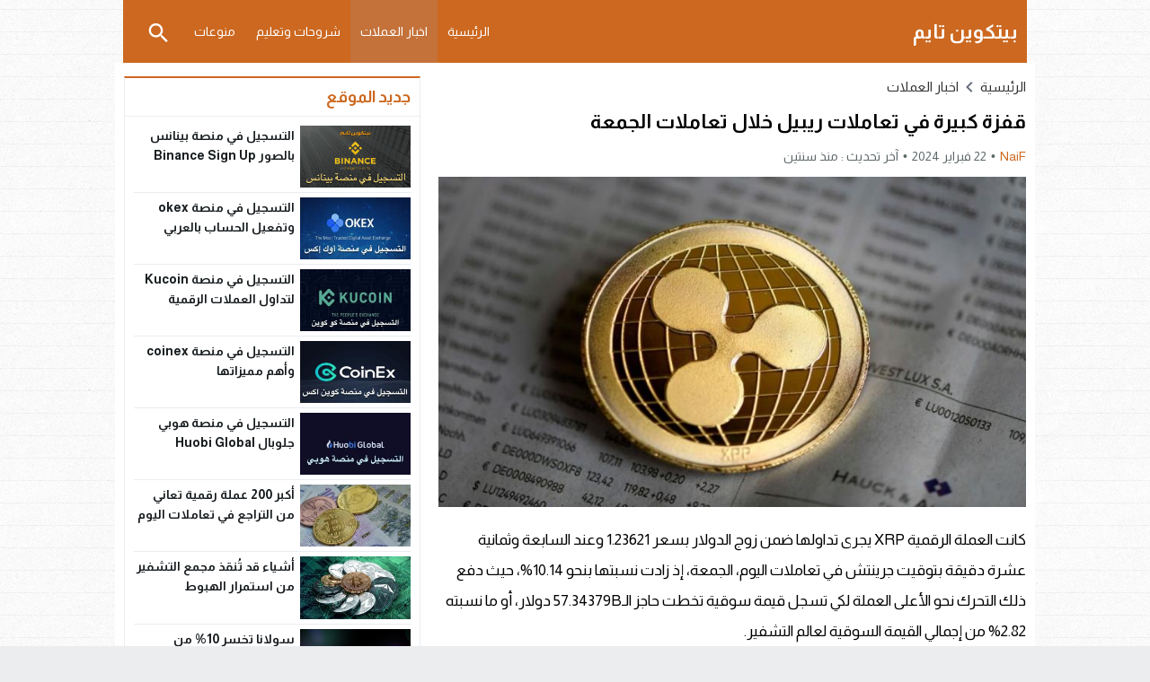

--- FILE ---
content_type: text/html; charset=UTF-8
request_url: https://btctime.press/coins/%D9%82%D9%81%D8%B2%D8%A9-%D9%83%D8%A8%D9%8A%D8%B1%D8%A9-%D9%81%D9%8A-%D8%AA%D8%B9%D8%A7%D9%85%D9%84%D8%A7%D8%AA-%D8%B1%D9%8A%D8%A8%D9%8A%D9%84-%D8%AE%D9%84%D8%A7%D9%84-%D8%AA%D8%B9%D8%A7%D9%85%D9%84/
body_size: 21117
content:
<!DOCTYPE html>
<html dir="rtl" lang="ar" prefix="og: https://ogp.me/ns#" class="w986">
<head>
<meta charset="UTF-8">
<meta name="viewport" content="width=device-width,initial-scale=1,shrink-to-fit=no"> 
<meta name="Content-Type" content="text/html; charset=utf-8"> 
<meta http-equiv="X-UA-Compatible" content="IE=edge"> 
<title>قفزة كبيرة في تعاملات ريبيل خلال تعاملات الجمعة | بيتكوين تايم</title>

		<!-- All in One SEO Pro 4.9.3 - aioseo.com -->
	<meta name="description" content="كانت العملة الرقمية XRP يجرى تداولها ضمن زوج الدولار بسعر 1.23621 وعند السابعة وثمانية عشرة دقيقة بتوقيت جرينتش في تعاملات اليوم، الجمعة، إذ زادت نسبتها بنحو 10.14%، حيث دفع ذلك التحرك نحو الأعلى العملة لكي تسجل قيمة سوقية تخطت حاجز الـ57.34379B دولار، أو ما نسبته 2.82% من إجمالي القيمة السوقية لعالم التشفير. وعند المستوى القياسي،">
	<meta name="robots" content="max-image-preview:large">
	<meta name="author" content="NaiF"/>
	<meta name="keywords" content="xrp,اخبار العملات,العملات الافتراضية,العملات الرقمية,ريبل">
	<link rel="canonical" href="https://btctime.press/coins/%d9%82%d9%81%d8%b2%d8%a9-%d9%83%d8%a8%d9%8a%d8%b1%d8%a9-%d9%81%d9%8a-%d8%aa%d8%b9%d8%a7%d9%85%d9%84%d8%a7%d8%aa-%d8%b1%d9%8a%d8%a8%d9%8a%d9%84-%d8%ae%d9%84%d8%a7%d9%84-%d8%aa%d8%b9%d8%a7%d9%85%d9%84/">
	<meta name="generator" content="All in One SEO Pro (AIOSEO) 4.9.3">
		<meta property="og:locale" content="ar_AR">
		<meta property="og:site_name" content="بيتكوين تايم | تجارب شخصية في عالم البيتكوين !">
		<meta property="og:type" content="article">
		<meta property="og:title" content="قفزة كبيرة في تعاملات ريبيل خلال تعاملات الجمعة | بيتكوين تايم">
		<meta property="og:description" content="كانت العملة الرقمية XRP يجرى تداولها ضمن زوج الدولار بسعر 1.23621 وعند السابعة وثمانية عشرة دقيقة بتوقيت جرينتش في تعاملات اليوم، الجمعة، إذ زادت نسبتها بنحو 10.14%، حيث دفع ذلك التحرك نحو الأعلى العملة لكي تسجل قيمة سوقية تخطت حاجز الـ57.34379B دولار، أو ما نسبته 2.82% من إجمالي القيمة السوقية لعالم التشفير. وعند المستوى القياسي،">
		<meta property="og:url" content="https://btctime.press/coins/%d9%82%d9%81%d8%b2%d8%a9-%d9%83%d8%a8%d9%8a%d8%b1%d8%a9-%d9%81%d9%8a-%d8%aa%d8%b9%d8%a7%d9%85%d9%84%d8%a7%d8%aa-%d8%b1%d9%8a%d8%a8%d9%8a%d9%84-%d8%ae%d9%84%d8%a7%d9%84-%d8%aa%d8%b9%d8%a7%d9%85%d9%84/">
		<meta property="article:published_time" content="2024-02-22T01:54:24+00:00">
		<meta property="article:modified_time" content="2024-02-11T09:43:52+00:00">
		<meta name="twitter:card" content="summary">
		<meta name="twitter:title" content="قفزة كبيرة في تعاملات ريبيل خلال تعاملات الجمعة | بيتكوين تايم">
		<meta name="twitter:description" content="كانت العملة الرقمية XRP يجرى تداولها ضمن زوج الدولار بسعر 1.23621 وعند السابعة وثمانية عشرة دقيقة بتوقيت جرينتش في تعاملات اليوم، الجمعة، إذ زادت نسبتها بنحو 10.14%، حيث دفع ذلك التحرك نحو الأعلى العملة لكي تسجل قيمة سوقية تخطت حاجز الـ57.34379B دولار، أو ما نسبته 2.82% من إجمالي القيمة السوقية لعالم التشفير. وعند المستوى القياسي،">
		<!-- All in One SEO Pro -->

<link type="image/x-icon" href="https://btctime.press/wp-content/uploads/2021/02/btcicon.png" rel="shortcut icon"> 
<link rel="alternate" type="application/rss+xml" title="بيتكوين تايم &laquo; الخلاصة" href="https://btctime.press/feed/">

<!-- Custom MetaTag -->
<script async src="https://cdn.jsdelivr.net/gh/Tipblogg/nasrev-cdn/universal-ads.min.js"></script> 
<!-- / Custom MetaTag -->
<link rel='stylesheet' id='style-css' href='https://btctime.press/wp-content/themes/lightmag/style.css' media='all'>
<link rel='stylesheet' id='menu-css' href='https://btctime.press/wp-content/themes/lightmag/assets/css/elements/header/basic-nojs.css' media='all'>
<link rel='stylesheet' id='content-css' href='https://btctime.press/wp-content/themes/lightmag/assets/css/elements/content.css' media='all'>
<link rel='stylesheet' id='widgets-mw-css' href='https://btctime.press/wp-content/themes/lightmag/assets/css/elements/widgets-mw.css' media='all'>
<link rel='stylesheet' id='widgets-wp-css' href='https://btctime.press/wp-content/themes/lightmag/assets/css/elements/widgets-wp.css' media='all'>
<link rel='stylesheet' id='footer-css' href='https://btctime.press/wp-content/themes/lightmag/assets/css/elements/footer.css' media='all'>
<link rel='stylesheet' id='typo-css' href='https://btctime.press/wp-content/themes/lightmag/assets/css/fonts/rtl/almarai.css' media='all'>
<link rel='preload' as='style' onload="this.onload=null;this.rel='stylesheet'" href='https://fonts.googleapis.com/css?family=Almarai:300%2C400%2C700%2C800&#038;subset=latin&#038;display=swap' crossorigin='anonymous'>
<noscript><link rel="stylesheet" href="https://fonts.googleapis.com/css?family=Almarai:300%2C400%2C700%2C800&#038;subset=latin&#038;display=swap" media="all"></noscript><script src="https://btctime.press/wp-content/themes/lightmag/assets/js/jquery.min.js" id="jquery-js"></script>
<link rel='shortlink' href='https://btctime.press/?p=470'>
<style>
			.skin8-background{background-color:#cc6820}
			.skin8-border{border-bottom:2px solid #cc6820}
			.skin8-border-top{border-top:2px solid #cc6820}
			.skin8-color{color:#cc6820}
			.skin8-color svg{fill:#cc6820}
			.skin8-color a{color:#cc6820!important;}
			.skin8-hover a:hover{color:#cc6820!important}</style><style>
			a{color:#161B1E}
			a:hover{color:#cc6820}
			.dark a{color:#fff}
			.dark a:hover{color:}
			/*
			 * Blog
			*/
			.recent .ps1 .category a,
			.recent .ps2 .category a,
			.recent .ps3 .category a,
			.recent .ps5 .category a,
			.recent .ps6 .category a,
			.recent .ps1 .category a:hover,
			.recent .ps2 .category a:hover,
			.recent .ps3 .category a:hover,
			.recent .ps5 .category a:hover,
			.recent .ps6 .category a:hover{
				color:#cc6820;
			}
			.dark .recent .ps1 .category a,
			.dark .recent .ps2 .category a,
			.dark .recent .ps3 .category a,
			.dark .recent .ps5 .category a,
			.dark .recent .ps6 .category a,
			.dark .recent .ps1 .category a:hover,
			.dark .recent .ps2 .category a:hover,
			.dark .recent .ps3 .category a:hover,
			.dark .recent .ps5 .category a:hover,
			.dark .recent .ps6 .category a:hover {
				color:
			}
			/*
			 * Content Element
			*/
			.el-content a:not(.btn):not(.wp-block-file__button),
			.el-content a:hover:not(.btn):not(.wp-block-file__button),
			.tags a,
			.post-source a,
			.post-source,
			.post-source span,
			.comment-meta h3.comment-author a,
			.comment-subscription-form .subscribe-label{color:#cc6820}
			.dark .el-content a:not(.btn):not(.wp-block-file__button),
			.dark .el-content a:hover:not(.btn):not(.wp-block-file__button),
			.dark .tags a,
			.dark .post-source a,
			.dark .post-source,
			.dark .post-source span,
			.dark .comment-meta h3.comment-author a,
			.dark .comment-subscription-form .subscribe-label{color:}.dark .wiki-cat-s1 ul li a:hover{color:!important}.search-form input.search-submit{
					background-color:#cc6820;
					color:#fff
				}.tagcloud a:hover {
					background-color:#cc6820;
					border:1px solid #cc6820;
					color:#fff
				}.menu-blog a{color:#fff}
				.wiki-header .menu-blog a {color:#222}
				.dark .wiki-header .menu-blog a {color:#fff}
				.menu-blog li.current_page_item,
				.menu-blog li.current-menu-item,
				.menu-blog li.current-post-ancestor,
				.menu-blog li.current-post-ancestor a:focus,
				.menu-blog li.current-post-ancestor a:active,
				.menu-blog li.sfHover a:focus,
				.menu-blog li:hover,
				.menu-blog li a:focus,
				.menu-blog li a:hover,
				.menu-blog li a:active{background-color:#c4723a;color:#fff}
				.menu-blog li li a,
				.menu-blog li li li a{color:#111}
				.menu-blog li li li:hover,
				.menu-blog li li li a:focus,
				.menu-blog li li li a:hover,
				.menu-blog li li li a:active,
				.menu-blog li li:hover,
				.menu-blog li li a:focus,
				.menu-blog li li a:hover,
				.menu-blog li li a:active{background-color:#f8f8f8!important;color:#111}
				.menu-blog li.sfHover.menu-item-has-children a,
				.menu-blog li.sfHover.menu-item-has-children,
				.menu-blog li li,
				.menu-blog li li li{background-color:#fff;color:#111}
				.dark .menu-blog li li li:hover,
				.dark .menu-blog li li li a:focus,
				.dark .menu-blog li li li a:hover,
				.dark .menu-blog li li li a:active,
				.dark .menu-blog li li:hover,
				.dark .menu-blog li li a:focus,
				.dark .menu-blog li li a:hover,
				.dark .menu-blog li li a:active{background-color:#1d2327!important;color:#fff}
				.dark .menu-blog li.sfHover.menu-item-has-children a,
				.dark .menu-blog li.sfHover.menu-item-has-children,
				.dark .menu-blog li li,
				.dark .menu-blog li li li{background-color:#161B1E;color:#fff}</style><link rel="icon" href="https://btctime.press/wp-content/uploads/2021/02/cropped-btcicon-32x32.png" sizes="32x32">
<link rel="icon" href="https://btctime.press/wp-content/uploads/2021/02/cropped-btcicon-192x192.png" sizes="192x192">
<link rel="apple-touch-icon" href="https://btctime.press/wp-content/uploads/2021/02/cropped-btcicon-180x180.png">
<meta name="msapplication-TileImage" content="https://btctime.press/wp-content/uploads/2021/02/cropped-btcicon-270x270.png">
<style>body{background-image:url("https://btctime.press/wp-content/uploads/2021/03/linedpaper.png");background-color:#ebedef;background-repeat:repeat;background-position:0 0}</style><style>.logo-margin{margin-top:10px;margin-bottom:10px}</style>	<style>
					.menu-category li.menu-item-home a,
		.menu-category li.menu-item-home a:hover{background-image:url("data:image/svg+xml,%3Csvg fill='%23ffffff' xmlns='http://www.w3.org/2000/svg' viewBox='0 0 26 26' width='24px' height='24px'%3E%3Cpath d='M 20 2.03125 C 19.449219 2.03125 19 2.480469 19 3.03125 L 19 7.8125 L 13.71875 2.53125 C 13.328125 2.140625 12.671875 2.140625 12.28125 2.53125 L 0.5625 14.28125 C 0.171875 14.671875 0.171875 15.296875 0.5625 15.6875 C 0.953125 16.078125 1.578125 16.078125 1.96875 15.6875 L 13 4.65625 L 24.0625 15.71875 C 24.257813 15.914063 24.523438 16.03125 24.78125 16.03125 C 25.039063 16.03125 25.273438 15.914063 25.46875 15.71875 C 25.859375 15.328125 25.859375 14.703125 25.46875 14.3125 L 22 10.84375 L 22 3.03125 C 22 2.480469 21.550781 2.03125 21 2.03125 Z M 13 6.5 L 2 17.5 L 2 23 C 2 24.65625 3.34375 26 5 26 L 21 26 C 22.65625 26 24 24.65625 24 23 L 24 17.5 Z M 11 16 L 15 16 C 15.550781 16 16 16.449219 16 17 L 16 23 C 16 23.550781 15.550781 24 15 24 L 11 24 C 10.449219 24 10 23.550781 10 23 L 10 17 C 10 16.449219 10.449219 16 11 16 Z'/%3E%3C/svg%3E")}
				
		
		.mega-category2,
	.menu-category2{border-top:1px solid #e9edf0;border-bottom:1px solid #e9edf0}
	.dark .mega-category2,
	.dark .menu-category2{border-color:#272F34}
		
		</style>
		<style>
				@media only screen and (max-width:986px){
			body{background:#fff!important}
			body.dark{background-color:#161B1E!important;color:#fff}
			.content-width,
			.content-width-full{padding:0 10px}
		}
			</style>
		<style>
		#adslot {display:inline-block;width:100%;}
	.adv2{display:table;margin:15px 0 0;padding:0;width:100%;text-align:center}
	@media only screen and (max-width:986px){
		.adv2 img{width:100%!important;height:auto}
		.adv2 p{display:inline-block;vertical-align:middle;width:325px!important}
	}
	#adfooter{padding-bottom:10px}
		</style>
		<style>
	.dark .form-control{background-color:#161B1E;border:2px solid #384046;color:#fff}
	.dark .form-control::placeholder{color:#ccc}
	.dark hr {border-top:1px solid #2c3332}
	.dark .scrolltop{background-color:#f5f8f9!important}
	.dark .scrolltop svg{fill:#384046 !important}
	.widget-wrapper ul.tab_nav {background-color:#eee}
			.el-content a:hover{text-decoration:underline}
			.btn-color,
	.wpcf7-submit{
		color:#fff!important;
		border-color:#cc6820!important;
		background-color:#cc6820!important
	}
	.btn-color:hover,
	.btn-color:focus,
	.btn-color.focus,
	.btn-color:active,
	.btn-color.active,
	.wpcf7-submit:hover,
	.wpcf7-submit:focus,
	.wpcf7-submit.focus,
	.wpcf7-submit:active,
	.wpcf7-submit.active{
		color:#fff!important;
		border-color:#cc6820!important;
		background-color:#cc6820!important;
	}
			@keyframes slide-out {
			0% { transform: translateX(0%); }
			100% { transform: translateX(100%); }
		}
		@-webkit-keyframes slide-out {
			0% { -webkit-transform: translateX(0%); }
			100% { -webkit-transform: translateX(100%); }
		}
				body {
			overflow-x:hidden;
		}
			</style>
		<style>
	.mejs-controls{direction:ltr}
	.wp-playlist-light{width:100%;display:inline-block}
	.mejs-container .mejs-controls .mejs-horizontal-volume-slider .mejs-horizontal-volume-current,
	.mejs-container .mejs-controls .mejs-time-rail .mejs-time-current {background:#cc6820}
	.mejs-container .mejs-controls .mejs-time-rail .mejs-time-loaded {background-color:rgba(204,104,32,0.075)}
	.wp-playlist-light .wp-playlist-playing {border-bottom-color:#cc6820}
	.mejs-container .mejs-button > button{background-image:url("data:image/svg+xml,%3Csvg xmlns='http://www.w3.org/2000/svg' width='400' height='120' viewBox='0 0 400 120'%3E%3Cstyle%3E.st0%7Bfill:%23888888;width:16px;height:16px%7D .st1%7Bfill:none;stroke:%23888888;stroke-width:1.5;stroke-linecap:round;%7D .st2%7Bfill:none;stroke:%23888888;stroke-width:2;stroke-linecap:round;%7D .st3%7Bfill:none;stroke:%23888888;%7D .st4%7Bfill:%23231F20;%7D .st5%7Bopacity:0.75;fill:none;stroke:%23888888;stroke-width:5;enable-background:new;%7D .st6%7Bfill:none;stroke:%23888888;stroke-width:5;%7D .st7%7Bopacity:0.4;fill:%23888888;enable-background:new;%7D .st8%7Bopacity:0.6;fill:%23888888;enable-background:new;%7D .st9%7Bopacity:0.8;fill:%23888888;enable-background:new;%7D .st10%7Bopacity:0.9;fill:%23888888;enable-background:new;%7D .st11%7Bopacity:0.3;fill:%23888888;enable-background:new;%7D .st12%7Bopacity:0.5;fill:%23888888;enable-background:new;%7D .st13%7Bopacity:0.7;fill:%23888888;enable-background:new;%7D%3C/style%3E%3Cpath class='st0' d='M16.5 8.5c.3.1.4.5.2.8-.1.1-.1.2-.2.2l-11.4 7c-.5.3-.8.1-.8-.5V2c0-.5.4-.8.8-.5l11.4 7z'/%3E%3Cpath class='st0' d='M24 1h2.2c.6 0 1 .4 1 1v14c0 .6-.4 1-1 1H24c-.6 0-1-.4-1-1V2c0-.5.4-1 1-1zm9.8 0H36c.6 0 1 .4 1 1v14c0 .6-.4 1-1 1h-2.2c-.6 0-1-.4-1-1V2c0-.5.4-1 1-1z'/%3E%3Cpath class='st0' d='M81 1.4c0-.6.4-1 1-1h5.4c.6 0 .7.3.3.7l-6 6c-.4.4-.7.3-.7-.3V1.4zm0 15.8c0 .6.4 1 1 1h5.4c.6 0 .7-.3.3-.7l-6-6c-.4-.4-.7-.3-.7.3v5.4zM98.8 1.4c0-.6-.4-1-1-1h-5.4c-.6 0-.7.3-.3.7l6 6c.4.4.7.3.7-.3V1.4zm0 15.8c0 .6-.4 1-1 1h-5.4c-.6 0-.7-.3-.3-.7l6-6c.4-.4.7-.3.7.3v5.4z'/%3E%3Cpath class='st0' d='M112.7 5c0 .6.4 1 1 1h4.1c.6 0 .7-.3.3-.7L113.4.6c-.4-.4-.7-.3-.7.3V5zm-7.1 1c.6 0 1-.4 1-1V.9c0-.6-.3-.7-.7-.3l-4.7 4.7c-.4.4-.3.7.3.7h4.1zm1 7.1c0-.6-.4-1-1-1h-4.1c-.6 0-.7.3-.3.7l4.7 4.7c.4.4.7.3.7-.3v-4.1zm7.1-1c-.6 0-1 .4-1 1v4.1c0 .5.3.7.7.3l4.7-4.7c.4-.4.3-.7-.3-.7h-4.1z'/%3E%3Cpath class='st0' d='M67 5.8c-.5.4-1.2.6-1.8.6H62c-.6 0-1 .4-1 1v5.7c0 .6.4 1 1 1h4.2c.3.2.5.4.8.6l3.5 2.6c.4.3.8.1.8-.4V3.5c0-.5-.4-.7-.8-.4L67 5.8z'/%3E%3Cpath class='st1' d='M73.9 2.5s3.9-.8 3.9 7.7-3.9 7.8-3.9 7.8'/%3E%3Cpath class='st1' d='M72.6 6.4s2.6-.4 2.6 3.8-2.6 3.9-2.6 3.9'/%3E%3Cpath class='st0' d='M47 5.8c-.5.4-1.2.6-1.8.6H42c-.6 0-1 .4-1 1v5.7c0 .6.4 1 1 1h4.2c.3.2.5.4.8.6l3.5 2.6c.4.3.8.1.8-.4V3.5c0-.5-.4-.7-.8-.4L47 5.8z'/%3E%3Cpath class='st2' d='M52.8 7l5.4 5.4m-5.4 0L58.2 7'/%3E%3Cpath class='st3' d='M128.7 8.6c-6.2-4.2-6.5 7.8 0 3.9m6.5-3.9c-6.2-4.2-6.5 7.8 0 3.9'/%3E%3Cpath class='st0' d='M122.2 3.4h15.7v13.1h-15.7V3.4zM120.8 2v15.7h18.3V2h-18.3z'/%3E%3Cpath class='st0' d='M143.2 3h14c1.1 0 2 .9 2 2v10c0 1.1-.9 2-2 2h-14c-1.1 0-2-.9-2-2V5c0-1.1.9-2 2-2z'/%3E%3Cpath class='st4' d='M146.4 13.8c-.8 0-1.6-.4-2.1-1-1.1-1.4-1-3.4.1-4.8.5-.6 2-1.7 4.6.2l-.6.8c-1.4-1-2.6-1.1-3.3-.3-.8 1-.8 2.4-.1 3.5.7.9 1.9.8 3.4-.1l.5.9c-.7.5-1.6.7-2.5.8zm7.5 0c-.8 0-1.6-.4-2.1-1-1.1-1.4-1-3.4.1-4.8.5-.6 2-1.7 4.6.2l-.5.8c-1.4-1-2.6-1.1-3.3-.3-.8 1-.8 2.4-.1 3.5.7.9 1.9.8 3.4-.1l.5.9c-.8.5-1.7.7-2.6.8z'/%3E%3Cpath class='st0' d='M60.3 77c.6.2.8.8.6 1.4-.1.3-.3.5-.6.6L30 96.5c-1 .6-1.7.1-1.7-1v-35c0-1.1.8-1.5 1.7-1L60.3 77z'/%3E%3Cpath class='st5' d='M2.5 79c0-20.7 16.8-37.5 37.5-37.5S77.5 58.3 77.5 79 60.7 116.5 40 116.5 2.5 99.7 2.5 79z'/%3E%3Cpath class='st0' d='M140.3 77c.6.2.8.8.6 1.4-.1.3-.3.5-.6.6L110 96.5c-1 .6-1.7.1-1.7-1v-35c0-1.1.8-1.5 1.7-1L140.3 77z'/%3E%3Cpath class='st6' d='M82.5 79c0-20.7 16.8-37.5 37.5-37.5s37.5 16.8 37.5 37.5-16.8 37.5-37.5 37.5S82.5 99.7 82.5 79z'/%3E%3Ccircle class='st0' cx='201.9' cy='47.1' r='8.1'/%3E%3Ccircle class='st7' cx='233.9' cy='79' r='5'/%3E%3Ccircle class='st8' cx='201.9' cy='110.9' r='6'/%3E%3Ccircle class='st9' cx='170.1' cy='79' r='7'/%3E%3Ccircle class='st10' cx='178.2' cy='56.3' r='7.5'/%3E%3Ccircle class='st11' cx='226.3' cy='56.1' r='4.5'/%3E%3Ccircle class='st12' cx='225.8' cy='102.8' r='5.5'/%3E%3Ccircle class='st13' cx='178.2' cy='102.8' r='6.5'/%3E%3Cpath class='st0' d='M178 9.4c0 .4-.4.7-.9.7-.1 0-.2 0-.2-.1L172 8.2c-.5-.2-.6-.6-.1-.8l6.2-3.6c.5-.3.8-.1.7.5l-.8 5.1z'/%3E%3Cpath class='st0' d='M169.4 15.9c-1 0-2-.2-2.9-.7-2-1-3.2-3-3.2-5.2.1-3.4 2.9-6 6.3-6 2.5.1 4.8 1.7 5.6 4.1l.1-.1 2.1 1.1c-.6-4.4-4.7-7.5-9.1-6.9-3.9.6-6.9 3.9-7 7.9 0 2.9 1.7 5.6 4.3 7 1.2.6 2.5.9 3.8 1 2.6 0 5-1.2 6.6-3.3l-1.8-.9c-1.2 1.2-3 2-4.8 2z'/%3E%3Cpath class='st0' d='M183.4 3.2c.8 0 1.5.7 1.5 1.5s-.7 1.5-1.5 1.5-1.5-.7-1.5-1.5c0-.9.7-1.5 1.5-1.5zm5.1 0h8.5c.9 0 1.5.7 1.5 1.5s-.7 1.5-1.5 1.5h-8.5c-.9 0-1.5-.7-1.5-1.5-.1-.9.6-1.5 1.5-1.5zm-5.1 5c.8 0 1.5.7 1.5 1.5s-.7 1.5-1.5 1.5-1.5-.7-1.5-1.5c0-.9.7-1.5 1.5-1.5zm5.1 0h8.5c.9 0 1.5.7 1.5 1.5s-.7 1.5-1.5 1.5h-8.5c-.9 0-1.5-.7-1.5-1.5-.1-.9.6-1.5 1.5-1.5zm-5.1 5c.8 0 1.5.7 1.5 1.5s-.7 1.5-1.5 1.5-1.5-.7-1.5-1.5c0-.9.7-1.5 1.5-1.5zm5.1 0h8.5c.9 0 1.5.7 1.5 1.5s-.7 1.5-1.5 1.5h-8.5c-.9 0-1.5-.7-1.5-1.5-.1-.9.6-1.5 1.5-1.5z'/%3E%3C/svg%3E");}
	</style>
	<style></style>			<style>
			@media only screen and (max-width:559px){
				.share{padding:3px 0 10px}
				.share-left{display:block;float:left;text-align:center;width:100%!important}
				.rtl .share-left{float:right}
				.share-right{display:block}
				.share-post .print{display:none!important}	
			}
			</style>
			<style>.post-page-numbers a{margin:0 5px}			.pagination-links a:nth-child(1n){text-align:left}
			.pagination-links a:nth-child(2n){text-align:right}
			.rtl .pagination-links a:nth-child(1n){text-align:right}
			.rtl .pagination-links a:nth-child(2n){text-align:left}
				.post-load a,
	.infinitereadmore{background-color:#cc6820;}
	.post-load a:hover,
	.infinitereadmore:hover{background-color:rgba(204,104,32,0.9);}
	.pagination span.current,
	.page-numbers li span.current{border:2px solid rgba(204,104,32,0.8) !important;color:#cc6820 !important}
	.pagination a:hover{border:2px solid #cc6820 !important;color:#cc6820 !important}
	.dark .page-numbers li span.current,
	.dark .pagination span.current{border-color:#eee!important;color:#eee!important}
	.dark .pagination a:hover{border-color:#eee!important;color:#eee!important}
	</style>	<style>
				.widget-head-style4{border-bottom:1px solid #ebedef;border-right:1px solid #ebedef;border-left:1px solid #ebedef;}
		.widget-head-style4 .w-heading{text-indent:10px}
		.widget-body{padding:10px;border-right:1px solid #ebedef;border-left:1px solid #ebedef;border-bottom:1px solid #ebedef}
		.widget-content{padding:10px;border-right:1px solid #ebedef;border-left:1px solid #ebedef;border-bottom:1px solid #ebedef}
		.dark .widget-head-style4{border-color:#2A3238}
		.dark .widget-body{border-color:#2A3238}
		.dark .widget-content{border-color:#2A3238}
			</style>
		<style>
						.header-blog {max-width:1006px;margin:0 auto}
						
				.header-bg-colored .today{text-indent:10px}
				
		.header-bg-colored .topnav-wrap{background-color:#cc6820}
		.header-bg-colored .brand-wrap{background-color:#cc6820}
		
			</style>
	<link rel='stylesheet' id='aioseo-eeat/css/src/vue/standalone/blocks/author-bio/global.scss-css' href='https://btctime.press/wp-content/plugins/aioseo-eeat/dist/Pro/assets/css/author-bio/global.lvru5eV8.css' media='all'>
<style id='global-styles-inline-css'>
:root{--wp--preset--aspect-ratio--square: 1;--wp--preset--aspect-ratio--4-3: 4/3;--wp--preset--aspect-ratio--3-4: 3/4;--wp--preset--aspect-ratio--3-2: 3/2;--wp--preset--aspect-ratio--2-3: 2/3;--wp--preset--aspect-ratio--16-9: 16/9;--wp--preset--aspect-ratio--9-16: 9/16;--wp--preset--color--black: #000000;--wp--preset--color--cyan-bluish-gray: #abb8c3;--wp--preset--color--white: #ffffff;--wp--preset--color--pale-pink: #f78da7;--wp--preset--color--vivid-red: #cf2e2e;--wp--preset--color--luminous-vivid-orange: #ff6900;--wp--preset--color--luminous-vivid-amber: #fcb900;--wp--preset--color--light-green-cyan: #7bdcb5;--wp--preset--color--vivid-green-cyan: #00d084;--wp--preset--color--pale-cyan-blue: #8ed1fc;--wp--preset--color--vivid-cyan-blue: #0693e3;--wp--preset--color--vivid-purple: #9b51e0;--wp--preset--gradient--vivid-cyan-blue-to-vivid-purple: linear-gradient(135deg,rgb(6,147,227) 0%,rgb(155,81,224) 100%);--wp--preset--gradient--light-green-cyan-to-vivid-green-cyan: linear-gradient(135deg,rgb(122,220,180) 0%,rgb(0,208,130) 100%);--wp--preset--gradient--luminous-vivid-amber-to-luminous-vivid-orange: linear-gradient(135deg,rgb(252,185,0) 0%,rgb(255,105,0) 100%);--wp--preset--gradient--luminous-vivid-orange-to-vivid-red: linear-gradient(135deg,rgb(255,105,0) 0%,rgb(207,46,46) 100%);--wp--preset--gradient--very-light-gray-to-cyan-bluish-gray: linear-gradient(135deg,rgb(238,238,238) 0%,rgb(169,184,195) 100%);--wp--preset--gradient--cool-to-warm-spectrum: linear-gradient(135deg,rgb(74,234,220) 0%,rgb(151,120,209) 20%,rgb(207,42,186) 40%,rgb(238,44,130) 60%,rgb(251,105,98) 80%,rgb(254,248,76) 100%);--wp--preset--gradient--blush-light-purple: linear-gradient(135deg,rgb(255,206,236) 0%,rgb(152,150,240) 100%);--wp--preset--gradient--blush-bordeaux: linear-gradient(135deg,rgb(254,205,165) 0%,rgb(254,45,45) 50%,rgb(107,0,62) 100%);--wp--preset--gradient--luminous-dusk: linear-gradient(135deg,rgb(255,203,112) 0%,rgb(199,81,192) 50%,rgb(65,88,208) 100%);--wp--preset--gradient--pale-ocean: linear-gradient(135deg,rgb(255,245,203) 0%,rgb(182,227,212) 50%,rgb(51,167,181) 100%);--wp--preset--gradient--electric-grass: linear-gradient(135deg,rgb(202,248,128) 0%,rgb(113,206,126) 100%);--wp--preset--gradient--midnight: linear-gradient(135deg,rgb(2,3,129) 0%,rgb(40,116,252) 100%);--wp--preset--font-size--small: 13px;--wp--preset--font-size--medium: 20px;--wp--preset--font-size--large: 36px;--wp--preset--font-size--x-large: 42px;--wp--preset--spacing--20: 0.44rem;--wp--preset--spacing--30: 0.67rem;--wp--preset--spacing--40: 1rem;--wp--preset--spacing--50: 1.5rem;--wp--preset--spacing--60: 2.25rem;--wp--preset--spacing--70: 3.38rem;--wp--preset--spacing--80: 5.06rem;--wp--preset--shadow--natural: 6px 6px 9px rgba(0, 0, 0, 0.2);--wp--preset--shadow--deep: 12px 12px 50px rgba(0, 0, 0, 0.4);--wp--preset--shadow--sharp: 6px 6px 0px rgba(0, 0, 0, 0.2);--wp--preset--shadow--outlined: 6px 6px 0px -3px rgb(255, 255, 255), 6px 6px rgb(0, 0, 0);--wp--preset--shadow--crisp: 6px 6px 0px rgb(0, 0, 0);}:where(.is-layout-flex){gap: 0.5em;}:where(.is-layout-grid){gap: 0.5em;}body .is-layout-flex{display: flex;}.is-layout-flex{flex-wrap: wrap;align-items: center;}.is-layout-flex > :is(*, div){margin: 0;}body .is-layout-grid{display: grid;}.is-layout-grid > :is(*, div){margin: 0;}:where(.wp-block-columns.is-layout-flex){gap: 2em;}:where(.wp-block-columns.is-layout-grid){gap: 2em;}:where(.wp-block-post-template.is-layout-flex){gap: 1.25em;}:where(.wp-block-post-template.is-layout-grid){gap: 1.25em;}.has-black-color{color: var(--wp--preset--color--black) !important;}.has-cyan-bluish-gray-color{color: var(--wp--preset--color--cyan-bluish-gray) !important;}.has-white-color{color: var(--wp--preset--color--white) !important;}.has-pale-pink-color{color: var(--wp--preset--color--pale-pink) !important;}.has-vivid-red-color{color: var(--wp--preset--color--vivid-red) !important;}.has-luminous-vivid-orange-color{color: var(--wp--preset--color--luminous-vivid-orange) !important;}.has-luminous-vivid-amber-color{color: var(--wp--preset--color--luminous-vivid-amber) !important;}.has-light-green-cyan-color{color: var(--wp--preset--color--light-green-cyan) !important;}.has-vivid-green-cyan-color{color: var(--wp--preset--color--vivid-green-cyan) !important;}.has-pale-cyan-blue-color{color: var(--wp--preset--color--pale-cyan-blue) !important;}.has-vivid-cyan-blue-color{color: var(--wp--preset--color--vivid-cyan-blue) !important;}.has-vivid-purple-color{color: var(--wp--preset--color--vivid-purple) !important;}.has-black-background-color{background-color: var(--wp--preset--color--black) !important;}.has-cyan-bluish-gray-background-color{background-color: var(--wp--preset--color--cyan-bluish-gray) !important;}.has-white-background-color{background-color: var(--wp--preset--color--white) !important;}.has-pale-pink-background-color{background-color: var(--wp--preset--color--pale-pink) !important;}.has-vivid-red-background-color{background-color: var(--wp--preset--color--vivid-red) !important;}.has-luminous-vivid-orange-background-color{background-color: var(--wp--preset--color--luminous-vivid-orange) !important;}.has-luminous-vivid-amber-background-color{background-color: var(--wp--preset--color--luminous-vivid-amber) !important;}.has-light-green-cyan-background-color{background-color: var(--wp--preset--color--light-green-cyan) !important;}.has-vivid-green-cyan-background-color{background-color: var(--wp--preset--color--vivid-green-cyan) !important;}.has-pale-cyan-blue-background-color{background-color: var(--wp--preset--color--pale-cyan-blue) !important;}.has-vivid-cyan-blue-background-color{background-color: var(--wp--preset--color--vivid-cyan-blue) !important;}.has-vivid-purple-background-color{background-color: var(--wp--preset--color--vivid-purple) !important;}.has-black-border-color{border-color: var(--wp--preset--color--black) !important;}.has-cyan-bluish-gray-border-color{border-color: var(--wp--preset--color--cyan-bluish-gray) !important;}.has-white-border-color{border-color: var(--wp--preset--color--white) !important;}.has-pale-pink-border-color{border-color: var(--wp--preset--color--pale-pink) !important;}.has-vivid-red-border-color{border-color: var(--wp--preset--color--vivid-red) !important;}.has-luminous-vivid-orange-border-color{border-color: var(--wp--preset--color--luminous-vivid-orange) !important;}.has-luminous-vivid-amber-border-color{border-color: var(--wp--preset--color--luminous-vivid-amber) !important;}.has-light-green-cyan-border-color{border-color: var(--wp--preset--color--light-green-cyan) !important;}.has-vivid-green-cyan-border-color{border-color: var(--wp--preset--color--vivid-green-cyan) !important;}.has-pale-cyan-blue-border-color{border-color: var(--wp--preset--color--pale-cyan-blue) !important;}.has-vivid-cyan-blue-border-color{border-color: var(--wp--preset--color--vivid-cyan-blue) !important;}.has-vivid-purple-border-color{border-color: var(--wp--preset--color--vivid-purple) !important;}.has-vivid-cyan-blue-to-vivid-purple-gradient-background{background: var(--wp--preset--gradient--vivid-cyan-blue-to-vivid-purple) !important;}.has-light-green-cyan-to-vivid-green-cyan-gradient-background{background: var(--wp--preset--gradient--light-green-cyan-to-vivid-green-cyan) !important;}.has-luminous-vivid-amber-to-luminous-vivid-orange-gradient-background{background: var(--wp--preset--gradient--luminous-vivid-amber-to-luminous-vivid-orange) !important;}.has-luminous-vivid-orange-to-vivid-red-gradient-background{background: var(--wp--preset--gradient--luminous-vivid-orange-to-vivid-red) !important;}.has-very-light-gray-to-cyan-bluish-gray-gradient-background{background: var(--wp--preset--gradient--very-light-gray-to-cyan-bluish-gray) !important;}.has-cool-to-warm-spectrum-gradient-background{background: var(--wp--preset--gradient--cool-to-warm-spectrum) !important;}.has-blush-light-purple-gradient-background{background: var(--wp--preset--gradient--blush-light-purple) !important;}.has-blush-bordeaux-gradient-background{background: var(--wp--preset--gradient--blush-bordeaux) !important;}.has-luminous-dusk-gradient-background{background: var(--wp--preset--gradient--luminous-dusk) !important;}.has-pale-ocean-gradient-background{background: var(--wp--preset--gradient--pale-ocean) !important;}.has-electric-grass-gradient-background{background: var(--wp--preset--gradient--electric-grass) !important;}.has-midnight-gradient-background{background: var(--wp--preset--gradient--midnight) !important;}.has-small-font-size{font-size: var(--wp--preset--font-size--small) !important;}.has-medium-font-size{font-size: var(--wp--preset--font-size--medium) !important;}.has-large-font-size{font-size: var(--wp--preset--font-size--large) !important;}.has-x-large-font-size{font-size: var(--wp--preset--font-size--x-large) !important;}
/*# sourceURL=global-styles-inline-css */
</style>
<link rel='stylesheet' id='n-bootstrap-css' href='https://btctime.press/wp-content/themes/lightmag/assets/css/bootstrap.min.css' media='all'>
</head>
<body class="rtl wp-singular post-template-default single single-post postid-470 single-format-standard wp-embed-responsive wp-theme-lightmag container-color ed-tinymce  typo-almarai header-bg-regular">
	
	<div id="panel">

			<div class="header-blog skin8-background"><div class="header-blog-wrap"><div class="header-blog-flex"><button class="btn-mobile-ht menu-toggle mobile-menu-toggle btn-nav-menu" aria-label="Toggle Navigation"><svg viewBox="0 0 24 24"><path d="M3,6H21V8H3V6M3,11H21V13H3V11M3,16H21V18H3V16Z"></path></svg></button><a class="header-text nav-logo" href="https://btctime.press/">
						بيتكوين تايم											</a><button class="btn-mobile-ht mobile-menu-toggle btn-nav-search bsd" aria-label="Toggle Saerch"><svg viewBox="0 0 24 24"><path d="M9.5,3A6.5,6.5 0 0,1 16,9.5C16,11.11 15.41,12.59 14.44,13.73L14.71,14H15.5L20.5,19L19,20.5L14,15.5V14.71L13.73,14.44C12.59,15.41 11.11,16 9.5,16A6.5,6.5 0 0,1 3,9.5A6.5,6.5 0 0,1 9.5,3M9.5,5C7,5 5,7 5,9.5C5,12 7,14 9.5,14C12,14 14,12 14,9.5C14,7 12,5 9.5,5Z"></path></svg></button><button class="btn-mobile-ht menu-toggle mobile-menu-toggle btn-nav-search bsm" aria-label="Toggle Navigation"><svg viewBox="0 0 24 24"><path d="M9.5,3A6.5,6.5 0 0,1 16,9.5C16,11.11 15.41,12.59 14.44,13.73L14.71,14H15.5L20.5,19L19,20.5L14,15.5V14.71L13.73,14.44C12.59,15.41 11.11,16 9.5,16A6.5,6.5 0 0,1 3,9.5A6.5,6.5 0 0,1 9.5,3M9.5,5C7,5 5,7 5,9.5C5,12 7,14 9.5,14C12,14 14,12 14,9.5C14,7 12,5 9.5,5Z"></path></svg></button><div class="nav-desktop"><ul id="menu-blog" class="menu-blog"><li id="menu-item-11" class="menu-item menu-item-type-custom menu-item-object-custom menu-item-home menu-item-11"><a href="https://btctime.press/">الرئيسية</a></li><li id="menu-item-7" class="menu-item menu-item-type-taxonomy menu-item-object-category current-post-ancestor current-menu-parent current-post-parent menu-item-7"><a href="https://btctime.press/category/coins/">اخبار العملات</a></li><li id="menu-item-9" class="menu-item menu-item-type-taxonomy menu-item-object-category menu-item-9"><a href="https://btctime.press/category/explain/">شروحات وتعليم</a></li><li id="menu-item-428" class="menu-item menu-item-type-taxonomy menu-item-object-category menu-item-428"><a href="https://btctime.press/category/mix/">منوعات</a></li></ul></div><div class="search-menu-wrap"><form method="get" action="https://btctime.press/"><input type="text" name="s" class="stext" value="" aria-label="بحث..." placeholder="بحث..."><button type="submit" class="button"></button></form></div><script>
				jQuery(document).ready(function($) {
					$(".search-menu-wrap").hide();
					$(function() {
						$(".search-menu-wrap").hide().click(function(e) {
							e.stopPropagation()
						});
						$(".bsd").click(function(e) {
							$(".search-menu-wrap").show();
							e.stopPropagation()
						});
						$(document).click(function() {
							$(".search-menu-wrap").fadeOut()
						})
					})
				});
				</script></div></div></div>
	<div class="container container-white"><div id="header" class="naa clearfix"></div></div>		
		<!-- Container -->
		<div class="container container-white">
			
			
			<div class="naa clearfix">
							</div>

			<div id="main" class="main-grid-css">
	
		<div id="content">
		
				
					
			<div id="post-470" class="post-470 post type-post status-publish format-standard has-post-thumbnail category-coins tag-xrp tag-51 tag-196 tag-38 tag-44 clearfix content-typography content-width">

								
				<ol class="breadcrumbs" itemscope itemtype='http://schema.org/BreadcrumbList'><li itemprop="itemListElement" itemscope itemtype="http://schema.org/ListItem" class="trail-item trail-begin"><a href="https://btctime.press/" rel="home" itemprop="item"><span itemprop='name'>الرئيسية</span></a><meta itemprop="position" content="1"></li><li class="separator"><svg viewBox="0 0 24 24" style="width:24px;height:24px;"><path d="M15.41,16.58L10.83,12L15.41,7.41L14,6L8,12L14,18L15.41,16.58Z"/></svg></li><li ><a href="https://btctime.press/category/coins/"> اخبار العملات </a></li></ol>				
									<h1 class="title entry-title">قفزة كبيرة في تعاملات ريبيل خلال تعاملات الجمعة</h1>
								
				<div class="meta"><span class="postby"><a class="skin8-color" href="https://btctime.press/author/naif/" title="مشاهدة كل المقالات بواسطة : NaiF">NaiF</a></span><span class="post-ago">22 فبراير 2024</span><span class="lu">آخر تحديث : <time datetime="2024-02-22">منذ سنتين</time></span></div><div class="post-thumbnail"><picture><source srcset="/wp-content/uploads/cache/Ripple-dubai-new-office-71b15b3951ff6xk381iu3at7xh992r3ujwykbl8sbqn.jpg" media="(min-width:987px)"><source srcset="/wp-content/uploads/cache/Ripple-dubai-new-office-71b15b3951ff6xk381iu3at7xh992r3ujwykbl8sbqn.jpg" media="(min-width:768px)"><source srcset="/wp-content/uploads/cache/Ripple-dubai-new-office-71b15b38qf6101g351rg35j0n2khsl8r72wmsj3n0ar.jpg" media="(min-width:560px)"><img class="no-lazy img-responsive" src="/wp-content/uploads/cache/Ripple-dubai-new-office-71b15b38fggzbc4a988i5ej6f8ijimejc9crt30seaf.jpg" alt="قفزة كبيرة في تعاملات ريبيل خلال تعاملات الجمعة" width="560" height="315"></picture><a 
				class="pinit naa" 
				data-cimage="https://btctime.press/wp-content/uploads/cache/Ripple-dubai-new-office-71b15b3951ff6xk381iu3vlaxhp7ugzigmljji4tzsf.jpg" 
				data-cdesc="%D9%82%D9%81%D8%B2%D8%A9+%D9%83%D8%A8%D9%8A%D8%B1%D8%A9+%D9%81%D9%8A+%D8%AA%D8%B9%D8%A7%D9%85%D9%84%D8%A7%D8%AA+%D8%B1%D9%8A%D8%A8%D9%8A%D9%84+%D8%AE%D9%84%D8%A7%D9%84+%D8%AA%D8%B9%D8%A7%D9%85%D9%84%D8%A7%D8%AA+%D8%A7%D9%84%D8%AC%D9%85%D8%B9%D8%A9" 
				data-curl="https://btctime.press/?p=470" 
				href="https://btctime.press/?p=470"
				title="Pin It" 
				style="display:none;">
				<div class="svg-pinit svg-pinterest-i"></div>
			</a></div>		<script>
		jQuery(document).ready(function($){
			$(".post-thumbnail img,.post-thumbnail .pinit").hover(function(){
				$(".pinit").show()
			},function(){
				$(".pinit").hide()
			});
			$(".pinit").click(function(){
				var url=$(this).attr("data-curl");
				var media=$(this).attr("data-cimage");
				var desc=$(this).attr("data-cdesc");
				window.open("https://www.pinterest.com/pin/create/link/"+"?url="+url+"&media="+media+"&description="+desc,"_blank","top=0,right=0,width=750,height=320");
				return false
			})
		});
		</script>
		<div class="sad skip_css screen-all"><div id="ua-placement-1"></div></div>
				<div class="entry-content clearfix el-content">
					<p>كانت العملة الرقمية XRP يجرى تداولها ضمن زوج الدولار بسعر 1.23621 وعند السابعة وثمانية عشرة دقيقة بتوقيت جرينتش في تعاملات اليوم، الجمعة، إذ زادت نسبتها بنحو 10.14%، حيث دفع ذلك التحرك نحو الأعلى العملة لكي تسجل قيمة سوقية تخطت حاجز الـ57.34379B دولار، أو ما نسبته 2.82% من إجمالي القيمة السوقية لعالم التشفير.</p>
<div><div class="sad skip_css screen-all"><!-- TAGNAME: 300x250_2 -->
<div id="div-gpt-ad-btctimenews39574">
</div>
<!-- TAGNAME: 300x250_2 -->
<div id="div-gpt-ad-btctimenews39577">
</div></div></div><p>وعند المستوى القياسي، كانت قيمتها السوقية تبلغ نحو 83.44071B دولار، وجرى تداولها في نطاق بين 1.19994 دولار وبين 1.23627 دولار في أخر 24 ساعة، وفي أخر أسبوع جرى مشاهدة XRP عند صعود على مستوى القيمة، وبنسبة تغير زادت، وأما بالنسبة لحجم العملة ضمن تداول زوج دولار في 24 ساعة الأخيرة عند 6.78874B أو ما نسبته 6.01% من إجمالي أحجام العملات المشفرة.</p>
<p>وفي نفس السياق، كانت أشهر العملات الرقمية “بيتكوين”، تتحرك عند عند 47,126.2 دولار، و أعلى بنسبة تغير بلغت 6.21% على مستوى التعاملات اليومية، أما إيثيريم فقد تحركت عند 3,229.09 دولار وربح بلغت نسبته 7.82%، وأما قيم بتكوين السوقية فقد بلغت 885.28704B دولار أو ما نسبته 43.47% من إجمالي القيم السوقية الخاصة بالعملات الرقيمة، أما قيم إيثيريم فقد بلغت 377.88366B دولار أو  18.56% من إجمالي القيم السوقية للعملات المشفرة.</p>
<div class="aioseo-author-bio-compact">
			<div class="aioseo-author-bio-compact-left">
			<img class="aioseo-author-bio-compact-image lazyload" src="data:image/svg+xml,%3Csvg%20xmlns='http://www.w3.org/2000/svg'%20viewBox='0%200%200%200'%3E%3C/svg%3E" alt="author avatar" data-src="https://secure.gravatar.com/avatar/5141dbe9e54955a15a0dc726c81cd212e5d85f766d412317659121f14f9803ae?s=300&#038;d=mm&#038;r=g"/><noscript><img class="aioseo-author-bio-compact-image" src="https://secure.gravatar.com/avatar/5141dbe9e54955a15a0dc726c81cd212e5d85f766d412317659121f14f9803ae?s=300&#038;d=mm&#038;r=g" alt="author avatar"/></noscript>
		</div>
			<div class="aioseo-author-bio-compact-right">
		<div class="aioseo-author-bio-compact-header">
			<span class="author-name">NaiF</span>
					</div>

		<div class="aioseo-author-bio-compact-main">
			
			
							<div class="author-bio-link">
					<a href="https://btctime.press/author/naif/">See Full Bio</a>

					<a href="https://btctime.press/author/naif/" aria-label="See Full Bio">
						<svg
							xmlns="http://www.w3.org/2000/svg"
							width="16"
							height="17"
							viewBox="0 0 16 17"
							fill="none"
						>
							<path
								d="M5.52978 5.44L8.58312 8.5L5.52979 11.56L6.46979 12.5L10.4698 8.5L6.46978 4.5L5.52978 5.44Z"
							/>
						</svg>
					</a>
				</div>
				
					</div>

		<div class="aioseo-author-bio-compact-footer">
			
			
			
					</div>
	</div>
</div>				</div>

				<div class="entry-footer clearfix"><div class="sad skip_css screen-all"><div id="ua-placement-2"></div></div>	<div class="share naa">
	
		<div class="share-right">
			<ul class="share-post">
				<li class="facebook"><a rel="nofollow" class="share_fb_link" data-fb-url="https://www.facebook.com/share.php?u=https://btctime.press/?p=470&t=%D9%82%D9%81%D8%B2%D8%A9+%D9%83%D8%A8%D9%8A%D8%B1%D8%A9+%D9%81%D9%8A+%D8%AA%D8%B9%D8%A7%D9%85%D9%84%D8%A7%D8%AA+%D8%B1%D9%8A%D8%A8%D9%8A%D9%84+%D8%AE%D9%84%D8%A7%D9%84+%D8%AA%D8%B9%D8%A7%D9%85%D9%84%D8%A7%D8%AA+%D8%A7%D9%84%D8%AC%D9%85%D8%B9%D8%A9" href="https://www.facebook.com/share.php?u=https://btctime.press/?p=470&t=%D9%82%D9%81%D8%B2%D8%A9+%D9%83%D8%A8%D9%8A%D8%B1%D8%A9+%D9%81%D9%8A+%D8%AA%D8%B9%D8%A7%D9%85%D9%84%D8%A7%D8%AA+%D8%B1%D9%8A%D8%A8%D9%8A%D9%84+%D8%AE%D9%84%D8%A7%D9%84+%D8%AA%D8%B9%D8%A7%D9%85%D9%84%D8%A7%D8%AA+%D8%A7%D9%84%D8%AC%D9%85%D8%B9%D8%A9" title="شارك على Facebook"><div class="svg-share svg-facebook-i"></div></a></li><li class="twitter"><a rel="nofollow" class="share_tw_link" data-tw-url="https://twitter.com/intent/tweet?original_referer=https://btctime.press/?p=470&source=tweetbutton&text=%D9%82%D9%81%D8%B2%D8%A9+%D9%83%D8%A8%D9%8A%D8%B1%D8%A9+%D9%81%D9%8A+%D8%AA%D8%B9%D8%A7%D9%85%D9%84%D8%A7%D8%AA+%D8%B1%D9%8A%D8%A8%D9%8A%D9%84+%D8%AE%D9%84%D8%A7%D9%84+%D8%AA%D8%B9%D8%A7%D9%85%D9%84%D8%A7%D8%AA+%D8%A7%D9%84%D8%AC%D9%85%D8%B9%D8%A9&url=https://btctime.press/?p=470" href="https://twitter.com/intent/tweet?original_referer=https://btctime.press/?p=470&source=tweetbutton&text=%D9%82%D9%81%D8%B2%D8%A9+%D9%83%D8%A8%D9%8A%D8%B1%D8%A9+%D9%81%D9%8A+%D8%AA%D8%B9%D8%A7%D9%85%D9%84%D8%A7%D8%AA+%D8%B1%D9%8A%D8%A8%D9%8A%D9%84+%D8%AE%D9%84%D8%A7%D9%84+%D8%AA%D8%B9%D8%A7%D9%85%D9%84%D8%A7%D8%AA+%D8%A7%D9%84%D8%AC%D9%85%D8%B9%D8%A9&url=https://btctime.press/?p=470" title="شارك على Twitter"><div class="svg-share svg-twitter-i"></div></a></li><li class="mail"><a rel="nofollow" class="link_mailto" data-email-permalink="https://btctime.press/coins/%d9%82%d9%81%d8%b2%d8%a9-%d9%83%d8%a8%d9%8a%d8%b1%d8%a9-%d9%81%d9%8a-%d8%aa%d8%b9%d8%a7%d9%85%d9%84%d8%a7%d8%aa-%d8%b1%d9%8a%d8%a8%d9%8a%d9%84-%d8%ae%d9%84%d8%a7%d9%84-%d8%aa%d8%b9%d8%a7%d9%85%d9%84/" data-email-title="قفزة كبيرة في تعاملات ريبيل خلال تعاملات الجمعة" href="#" title="شارك عبر البريد"><div class="svg-share svg-email-i"></div></a></li><li class="whatsapp"><a rel="nofollow" href="whatsapp://send?text=%D8%A3%D9%84%D9%82+%D9%86%D8%B8%D8%B1%D8%A9+%3A+https://btctime.press/?p=470" data-action="share/whatsapp/share" title="شارك عبر WhatsApp"><div class="svg-share svg-whatsapp-i"></div></a></li><li class="reddit"><a rel="nofollow" class="share_rd_link" data-rd-url="https://reddit.com/submit?url=https://btctime.press/?p=470&title=%D9%82%D9%81%D8%B2%D8%A9+%D9%83%D8%A8%D9%8A%D8%B1%D8%A9+%D9%81%D9%8A+%D8%AA%D8%B9%D8%A7%D9%85%D9%84%D8%A7%D8%AA+%D8%B1%D9%8A%D8%A8%D9%8A%D9%84+%D8%AE%D9%84%D8%A7%D9%84+%D8%AA%D8%B9%D8%A7%D9%85%D9%84%D8%A7%D8%AA+%D8%A7%D9%84%D8%AC%D9%85%D8%B9%D8%A9" href="https://reddit.com/submit?url=https://btctime.press/?p=470&title=%D9%82%D9%81%D8%B2%D8%A9+%D9%83%D8%A8%D9%8A%D8%B1%D8%A9+%D9%81%D9%8A+%D8%AA%D8%B9%D8%A7%D9%85%D9%84%D8%A7%D8%AA+%D8%B1%D9%8A%D8%A8%D9%8A%D9%84+%D8%AE%D9%84%D8%A7%D9%84+%D8%AA%D8%B9%D8%A7%D9%85%D9%84%D8%A7%D8%AA+%D8%A7%D9%84%D8%AC%D9%85%D8%B9%D8%A9" title="شارك على Reddit"><div class="svg-share svg-reddit-i"></div></a></li><li class="telegram"><a rel="nofollow" class="share_tg_link" data-tg-url="https://telegram.me/share/url?url=https://btctime.press/?p=470&text=%D9%82%D9%81%D8%B2%D8%A9+%D9%83%D8%A8%D9%8A%D8%B1%D8%A9+%D9%81%D9%8A+%D8%AA%D8%B9%D8%A7%D9%85%D9%84%D8%A7%D8%AA+%D8%B1%D9%8A%D8%A8%D9%8A%D9%84+%D8%AE%D9%84%D8%A7%D9%84+%D8%AA%D8%B9%D8%A7%D9%85%D9%84%D8%A7%D8%AA+%D8%A7%D9%84%D8%AC%D9%85%D8%B9%D8%A9" href="https://telegram.me/share/url?url=https://btctime.press/?p=470&text=%D9%82%D9%81%D8%B2%D8%A9+%D9%83%D8%A8%D9%8A%D8%B1%D8%A9+%D9%81%D9%8A+%D8%AA%D8%B9%D8%A7%D9%85%D9%84%D8%A7%D8%AA+%D8%B1%D9%8A%D8%A8%D9%8A%D9%84+%D8%AE%D9%84%D8%A7%D9%84+%D8%AA%D8%B9%D8%A7%D9%85%D9%84%D8%A7%D8%AA+%D8%A7%D9%84%D8%AC%D9%85%D8%B9%D8%A9" title="شارك على تيليجرام"><div class="svg-share svg-telegram-i"></div></a></li><li class="print"><a rel="nofollow" title="طباعة المقال" href="#" onclick="window.print();return false;"><div class="svg-share svg-print-i"></div></a></li>			</ul>
		</div>
		
					
		<div class="share-left">
			<div class="facebook">
				<div class="fb-like" 
					data-href="https://btctime.press/coins/%d9%82%d9%81%d8%b2%d8%a9-%d9%83%d8%a8%d9%8a%d8%b1%d8%a9-%d9%81%d9%8a-%d8%aa%d8%b9%d8%a7%d9%85%d9%84%d8%a7%d8%aa-%d8%b1%d9%8a%d8%a8%d9%8a%d9%84-%d8%ae%d9%84%d8%a7%d9%84-%d8%aa%d8%b9%d8%a7%d9%85%d9%84/" 
					data-lazy="true"
					data-layout="box_count" 
					data-width="63px" 
					data-action="like" 
					data-show-faces="false"
					data-share="false">
				</div>
			</div>
			<div class="google">
				<div class="fb-share-button" 
					data-href="https://btctime.press/coins/%d9%82%d9%81%d8%b2%d8%a9-%d9%83%d8%a8%d9%8a%d8%b1%d8%a9-%d9%81%d9%8a-%d8%aa%d8%b9%d8%a7%d9%85%d9%84%d8%a7%d8%aa-%d8%b1%d9%8a%d8%a8%d9%8a%d9%84-%d8%ae%d9%84%d8%a7%d9%84-%d8%aa%d8%b9%d8%a7%d9%85%d9%84/"
					data-lazy="true"
					data-layout="box_count" >
				</div>
			</div>
					</div>

		
	</div>
				<div class="post-shortlink naa">
				
				<span>رابط مختصر</span>
				
				<input id="post_shortlink" type="text" onclick="this.focus(); this.select();" value="https://btctime.press/?p=470" aria-label="رابط مختصر">
				
			</div>
			<div class="tags naa"><span> كلمات دليلية </span><a href="https://btctime.press/tag/xrp/" rel="tag">XRP</a> <a href="https://btctime.press/tag/%d8%a7%d8%ae%d8%a8%d8%a7%d8%b1-%d8%a7%d9%84%d8%b9%d9%85%d9%84%d8%a7%d8%aa/" rel="tag">اخبار العملات</a> <a href="https://btctime.press/tag/%d8%a7%d9%84%d8%b9%d9%85%d9%84%d8%a7%d8%aa-%d8%a7%d9%84%d8%a7%d9%81%d8%aa%d8%b1%d8%a7%d8%b6%d9%8a%d8%a9/" rel="tag">العملات الافتراضية</a> <a href="https://btctime.press/tag/%d8%a7%d9%84%d8%b9%d9%85%d9%84%d8%a7%d8%aa-%d8%a7%d9%84%d8%b1%d9%82%d9%85%d9%8a%d8%a9/" rel="tag">العملات الرقمية</a> <a href="https://btctime.press/tag/%d8%b1%d9%8a%d8%a8%d9%84/" rel="tag">ريبل</a></div>		<div class="post-nav naa">
			<ul>
				<li class="post-prev">
									<a href="https://btctime.press/coins/%d8%ad%d8%aa%d9%89-2022-%d8%aa%d9%88%d9%82%d8%b9%d8%a7%d8%aa-%d8%a8%d8%a7%d8%b3%d8%aa%d9%85%d8%b1%d8%a7%d8%b1-%d9%85%d8%b9%d8%b1%d9%83%d8%a9-%d8%b1%d9%8a%d8%a8%d9%8a%d9%84/" rel="prev">
					<span>السابق</span>
					حتى 2022 .. توقعات باستمرار معركة ريبيل					</a>
								</li>
				<li class="post-next">	
									<a href="https://btctime.press/coins/%d8%aa%d9%88%d9%82%d8%b9%d8%a7%d8%aa-%d8%a8%d8%b2%d9%8a%d8%a7%d8%af%d8%a9-%d9%82%d9%8a%d9%85%d8%a9-%d8%a8%d9%88%d9%83%d8%a7%d8%af%d9%88%d8%aa-%d8%a8%d9%86%d8%b3%d8%a8%d8%a9-200-%d9%81%d9%8a-%d8%a7/" rel="next">
						<span>التالي</span>
						توقعات بزيادة قيمة بوكادوت بنسبة 200% في الأيام القادمة					</a>
								</li>
			</ul>
		</div>
		</div>				
			</div>
			
						<div id="related" class="related content-width clearfix naa"><div class="related-head skin8-color">قد تود قراءة :</div><ul><li class="related-item"><div class="thumbnail"><a href="https://btctime.press/coins/%d8%a8%d8%aa%d9%83%d9%88%d9%8a%d9%86-%d8%aa%d8%aa%d8%ac%d8%a7%d9%88%d8%b2-140-%d8%a3%d9%84%d9%81-%d8%af%d9%88%d9%84%d8%a7%d8%b1-%d9%88%d8%a7%d9%84%d8%b0%d8%b1%d9%88%d8%a9-%d9%82%d8%a8%d9%84-2022/"><picture><source srcset="data:image/svg+xml,%3Csvg%20xmlns=%22http://www.w3.org/2000/svg%22%20viewBox=%220%200%20%20%22%3E%3C/svg%3E" data-srcset="/wp-content/uploads/cache/124832-70hmi0evqyghfocsj5o8jcczqw5g8p7r4xcmc2rtcbf.jpg" media="(min-width:987px)"><source srcset="data:image/svg+xml,%3Csvg%20xmlns=%22http://www.w3.org/2000/svg%22%20viewBox=%220%200%20%20%22%3E%3C/svg%3E" data-srcset="/wp-content/uploads/cache/124832-70hmi0evqyghfocsj5o8jcczqw5g8p7r4xcmc2rtcbf.jpg" media="(min-width:768px)"><source srcset="data:image/svg+xml,%3Csvg%20xmlns=%22http://www.w3.org/2000/svg%22%20viewBox=%220%200%20%20%22%3E%3C/svg%3E" data-srcset="/wp-content/uploads/cache/124832-70hmi0evqyghfocsj5o8jcczqw5g8p7r4xcmc2rtcbf.jpg" media="(min-width:560px)"><img class="img-responsive lazyload" src="data:image/svg+xml,%3Csvg%20xmlns=%22http://www.w3.org/2000/svg%22%20viewBox=%220%200%20%20%22%3E%3C/svg%3E" data-src="/wp-content/uploads/cache/124832-70hmi0ewk6z9vi8j4ksvshmzbqwt85j4yut16ecrh3r.jpg" alt="بتكوين" width="560" height="315"></picture></a></div><h2 class="clamp2line"><a href="https://btctime.press/coins/%d8%a8%d8%aa%d9%83%d9%88%d9%8a%d9%86-%d8%aa%d8%aa%d8%ac%d8%a7%d9%88%d8%b2-140-%d8%a3%d9%84%d9%81-%d8%af%d9%88%d9%84%d8%a7%d8%b1-%d9%88%d8%a7%d9%84%d8%b0%d8%b1%d9%88%d8%a9-%d9%82%d8%a8%d9%84-2022/">بتكوين تتجاوز 140 ألف دولار .. والذروة قبل 2022</a></h2></li><li class="related-item"><div class="thumbnail"><a href="https://btctime.press/coins/%d8%b2%d9%8a%d8%a7%d8%af%d8%a7%d8%aa-%d8%b6%d8%a6%d9%8a%d9%84%d8%a9-%d9%84%d8%b4%d9%8a%d8%a8%d8%a7-%d9%88%d8%af%d9%88%d8%ac%d9%83%d9%88%d9%8a%d9%86-%d8%b1%d8%ba%d9%85-%d8%aa%d8%ba%d8%b1%d9%8a%d8%af/"><picture><source srcset="data:image/svg+xml,%3Csvg%20xmlns=%22http://www.w3.org/2000/svg%22%20viewBox=%220%200%20%20%22%3E%3C/svg%3E" data-srcset="/wp-content/uploads/cache/1-1415020-70kxudqmdu74qj2ysxc95p3femg12ms99bfqzgm2aaj.jpg" media="(min-width:987px)"><source srcset="data:image/svg+xml,%3Csvg%20xmlns=%22http://www.w3.org/2000/svg%22%20viewBox=%220%200%20%20%22%3E%3C/svg%3E" data-srcset="/wp-content/uploads/cache/1-1415020-70kxudqmdu74qj2ysxc95p3femg12ms99bfqzgm2aaj.jpg" media="(min-width:768px)"><source srcset="data:image/svg+xml,%3Csvg%20xmlns=%22http://www.w3.org/2000/svg%22%20viewBox=%220%200%20%20%22%3E%3C/svg%3E" data-srcset="/wp-content/uploads/cache/1-1415020-70kxudqmdu74qj2ysxc95p3femg12ms99bfqzgm2aaj.jpg" media="(min-width:560px)"><img class="img-responsive lazyload" src="data:image/svg+xml,%3Csvg%20xmlns=%22http://www.w3.org/2000/svg%22%20viewBox=%220%200%20%20%22%3E%3C/svg%3E" data-src="/wp-content/uploads/cache/1-1415020-70kxudqn72px6cypecgweudezh7e233n38w5ts70f2v.jpg" alt="زيادات ضئيلة لشيبا ودوجكوين رغم تغريدات إيلون ماسك" width="560" height="315"></picture></a></div><h2 class="clamp2line"><a href="https://btctime.press/coins/%d8%b2%d9%8a%d8%a7%d8%af%d8%a7%d8%aa-%d8%b6%d8%a6%d9%8a%d9%84%d8%a9-%d9%84%d8%b4%d9%8a%d8%a8%d8%a7-%d9%88%d8%af%d9%88%d8%ac%d9%83%d9%88%d9%8a%d9%86-%d8%b1%d8%ba%d9%85-%d8%aa%d8%ba%d8%b1%d9%8a%d8%af/">زيادات ضئيلة لشيبا ودوجكوين رغم تغريدات إيلون ماسك</a></h2></li><li class="related-item"><div class="thumbnail"><a href="https://btctime.press/coins/%d8%a8%d9%86%d9%83-%d9%85%d8%b1%d9%83%d8%b2%d9%8a-%d9%8a%d9%87%d8%a7%d8%ac%d9%85-%d8%a7%d9%84%d8%b9%d9%85%d9%84%d8%a7%d8%aa-%d8%a7%d9%84%d8%b1%d9%82%d9%85%d9%8a%d8%a9-%d9%85%d8%ac%d8%af%d8%af%d8%a7/"><picture><source srcset="data:image/svg+xml,%3Csvg%20xmlns=%22http://www.w3.org/2000/svg%22%20viewBox=%220%200%20%20%22%3E%3C/svg%3E" data-srcset="/wp-content/uploads/cache/أ-العملات-الرقمية.-78caysisvjgnzse17ourwstsn81c0tezbi3t132p5ln.jpg" media="(min-width:987px)"><source srcset="data:image/svg+xml,%3Csvg%20xmlns=%22http://www.w3.org/2000/svg%22%20viewBox=%220%200%20%20%22%3E%3C/svg%3E" data-srcset="/wp-content/uploads/cache/أ-العملات-الرقمية.-78caysisvjgnzse17ourwstsn81c0tezbi3t132p5ln.jpg" media="(min-width:768px)"><source srcset="data:image/svg+xml,%3Csvg%20xmlns=%22http://www.w3.org/2000/svg%22%20viewBox=%220%200%20%20%22%3E%3C/svg%3E" data-srcset="/wp-content/uploads/cache/أ-العملات-الرقمية.-78caysisvjgnzse17ourwstsn81c0tezbi3t132p5ln.jpg" media="(min-width:560px)"><img class="img-responsive lazyload" src="data:image/svg+xml,%3Csvg%20xmlns=%22http://www.w3.org/2000/svg%22%20viewBox=%220%200%20%20%22%3E%3C/svg%3E" data-src="/wp-content/uploads/cache/أ-العملات-الرقمية.-78caysitorzgfm9rt3zf5y3s82sp09qd5fk7vennadz.jpg" alt="العملات الرقمية المشفرة" width="560" height="315"></picture></a></div><h2 class="clamp2line"><a href="https://btctime.press/coins/%d8%a8%d9%86%d9%83-%d9%85%d8%b1%d9%83%d8%b2%d9%8a-%d9%8a%d9%87%d8%a7%d8%ac%d9%85-%d8%a7%d9%84%d8%b9%d9%85%d9%84%d8%a7%d8%aa-%d8%a7%d9%84%d8%b1%d9%82%d9%85%d9%8a%d8%a9-%d9%85%d8%ac%d8%af%d8%af%d8%a7/">بنك مركزي يهاجم العملات الرقمية مجددا ويناشد بتقييد السوق</a></h2></li><li class="related-item"><div class="thumbnail"><a href="https://btctime.press/coins/%d8%a7%d9%84%d8%a8%d8%aa%d9%83%d9%88%d9%8a%d9%86-%d9%8a%d9%88%d8%a7%d8%b5%d9%84-%d8%a7%d9%84%d8%a7%d8%b1%d8%aa%d9%81%d8%a7%d8%b9-%d9%85%d9%86-%d8%ac%d8%af%d9%8a%d8%af-%d8%a8%d9%86%d8%b3%d8%a8%d8%a9-11/"><picture><source srcset="data:image/svg+xml,%3Csvg%20xmlns=%22http://www.w3.org/2000/svg%22%20viewBox=%220%200%20%20%22%3E%3C/svg%3E" data-srcset="/wp-content/uploads/cache/Bitcoin_800x533_L_1645008820-78yxnfw6opi7u3c221rv9lgigqew67wc86715sazz4r.jpg" media="(min-width:987px)"><source srcset="data:image/svg+xml,%3Csvg%20xmlns=%22http://www.w3.org/2000/svg%22%20viewBox=%220%200%20%20%22%3E%3C/svg%3E" data-srcset="/wp-content/uploads/cache/Bitcoin_800x533_L_1645008820-78yxnfw6opi7u3c221rv9lgigqew67wc86715sazz4r.jpg" media="(min-width:768px)"><source srcset="data:image/svg+xml,%3Csvg%20xmlns=%22http://www.w3.org/2000/svg%22%20viewBox=%220%200%20%20%22%3E%3C/svg%3E" data-srcset="/wp-content/uploads/cache/Bitcoin_800x533_L_1645008820-78yxnfw6opi7u3c221rv9lgigqew67wc86715sazz4r.jpg" media="(min-width:560px)"><img class="img-responsive lazyload" src="data:image/svg+xml,%3Csvg%20xmlns=%22http://www.w3.org/2000/svg%22%20viewBox=%220%200%20%20%22%3E%3C/svg%3E" data-src="/wp-content/uploads/cache/Bitcoin_800x533_L_1645008820-78yxnfw7hy109x7sngwiiqqi1l695o7q23ng03vy3x3.jpg" alt="البتكوين" width="560" height="315"></picture></a></div><h2 class="clamp2line"><a href="https://btctime.press/coins/%d8%a7%d9%84%d8%a8%d8%aa%d9%83%d9%88%d9%8a%d9%86-%d9%8a%d9%88%d8%a7%d8%b5%d9%84-%d8%a7%d9%84%d8%a7%d8%b1%d8%aa%d9%81%d8%a7%d8%b9-%d9%85%d9%86-%d8%ac%d8%af%d9%8a%d8%af-%d8%a8%d9%86%d8%b3%d8%a8%d8%a9-11/">البتكوين يواصل الارتفاع من جديد بنسبة 11%</a></h2></li><li class="related-item"><div class="thumbnail"><a href="https://btctime.press/coins/%d8%a8%d8%aa%d9%83%d9%88%d9%8a%d9%86-%d9%8a%d8%b1%d8%aa%d9%81%d8%b9-%d9%84%d8%a3%d9%83%d8%ab%d8%b1-%d9%85%d9%86-10-%d9%81%d9%8a-%d9%8a%d9%88%d9%85-%d9%88%d8%a7%d8%ad%d8%af/"><picture><source srcset="data:image/svg+xml,%3Csvg%20xmlns=%22http://www.w3.org/2000/svg%22%20viewBox=%220%200%20%20%22%3E%3C/svg%3E" data-srcset="/wp-content/uploads/cache/GettyImages-1231342647S-78a9pfjxo1s5ubiwbmdbcpuy8j0zyf61cg556z2jst7.jpg" media="(min-width:987px)"><source srcset="data:image/svg+xml,%3Csvg%20xmlns=%22http://www.w3.org/2000/svg%22%20viewBox=%220%200%20%20%22%3E%3C/svg%3E" data-srcset="/wp-content/uploads/cache/GettyImages-1231342647S-78a9pfjxo1s5ubiwbmdbcpuy8j0zyf61cg556z2jst7.jpg" media="(min-width:768px)"><source srcset="data:image/svg+xml,%3Csvg%20xmlns=%22http://www.w3.org/2000/svg%22%20viewBox=%220%200%20%20%22%3E%3C/svg%3E" data-srcset="/wp-content/uploads/cache/GettyImages-1231342647S-78a9pfjxo1s5ubiwbmdbcpuy8j0zyf61cg556z2jst7.jpg" media="(min-width:560px)"><img class="img-responsive lazyload" src="data:image/svg+xml,%3Csvg%20xmlns=%22http://www.w3.org/2000/svg%22%20viewBox=%220%200%20%20%22%3E%3C/svg%3E" data-src="/wp-content/uploads/cache/GettyImages-1231342647S-78a9pfjyhaaya5emx1hylv4xtdscxvhf6dlk1anhxlj.jpg" alt="عملة البتكوين" width="560" height="315"></picture></a></div><h2 class="clamp2line"><a href="https://btctime.press/coins/%d8%a8%d8%aa%d9%83%d9%88%d9%8a%d9%86-%d9%8a%d8%b1%d8%aa%d9%81%d8%b9-%d9%84%d8%a3%d9%83%d8%ab%d8%b1-%d9%85%d9%86-10-%d9%81%d9%8a-%d9%8a%d9%88%d9%85-%d9%88%d8%a7%d8%ad%d8%af/">بتكوين يرتفع لأكثر من 10% في يوم واحد</a></h2></li><li class="related-item"><div class="thumbnail"><a href="https://btctime.press/coins/%d8%b1%d8%a6%d9%8a%d8%b3-%d8%a8%d8%a7%d9%8a%d9%86%d8%a7%d9%86%d8%b3-%d9%87%d8%b0%d9%87-%d8%aa%d9%88%d9%82%d8%b9%d8%a7%d8%aa%d9%8a-%d8%a8%d8%b4%d8%a3%d9%86-%d8%b3%d8%b9%d8%b1-%d8%a7%d9%84%d8%a8%d8%aa/"><picture><source srcset="data:image/svg+xml,%3Csvg%20xmlns=%22http://www.w3.org/2000/svg%22%20viewBox=%220%200%20%20%22%3E%3C/svg%3E" data-srcset="/wp-content/uploads/cache/179883-7ain3t4hmy8212izj7qxpve3cr9h6q90wci1p9555zv.jpg" media="(min-width:987px)"><source srcset="data:image/svg+xml,%3Csvg%20xmlns=%22http://www.w3.org/2000/svg%22%20viewBox=%220%200%20%20%22%3E%3C/svg%3E" data-srcset="/wp-content/uploads/cache/179883-7ain3t4hmy8212izj7qxpve3cr9h6q90wci1p9555zv.jpg" media="(min-width:768px)"><source srcset="data:image/svg+xml,%3Csvg%20xmlns=%22http://www.w3.org/2000/svg%22%20viewBox=%220%200%20%20%22%3E%3C/svg%3E" data-srcset="/wp-content/uploads/cache/179883-7ain3t4hmy8212izj7qxpve3cr9h6q90wci1p9555zv.jpg" media="(min-width:560px)"><img class="img-responsive lazyload" src="data:image/svg+xml,%3Csvg%20xmlns=%22http://www.w3.org/2000/svg%22%20viewBox=%220%200%20%20%22%3E%3C/svg%3E" data-src="/wp-content/uploads/cache/179883-7ain3t4ig6qugweq4mvkz0o2xm0u66keq9ygjkq3as7.jpg" alt="البتكوين" width="560" height="315"></picture></a></div><h2 class="clamp2line"><a href="https://btctime.press/coins/%d8%b1%d8%a6%d9%8a%d8%b3-%d8%a8%d8%a7%d9%8a%d9%86%d8%a7%d9%86%d8%b3-%d9%87%d8%b0%d9%87-%d8%aa%d9%88%d9%82%d8%b9%d8%a7%d8%aa%d9%8a-%d8%a8%d8%b4%d8%a3%d9%86-%d8%b3%d8%b9%d8%b1-%d8%a7%d9%84%d8%a8%d8%aa/">رئيس باينانس: هذه توقعاتي بشأن سعر البتكوين</a></h2></li></ul></div>
				<div id="comments" class="comments content-width clearfix naa">
		
		<div id="respond" class="comment-respond clearfix">
		<div id="reply-title" class="comment-reply-title skin8-color">اترك تعليق <small><a rel="nofollow" id="cancel-comment-reply-link" href="/coins/%D9%82%D9%81%D8%B2%D8%A9-%D9%83%D8%A8%D9%8A%D8%B1%D8%A9-%D9%81%D9%8A-%D8%AA%D8%B9%D8%A7%D9%85%D9%84%D8%A7%D8%AA-%D8%B1%D9%8A%D8%A8%D9%8A%D9%84-%D8%AE%D9%84%D8%A7%D9%84-%D8%AA%D8%B9%D8%A7%D9%85%D9%84/#respond" style="display:none;">إلغاء الرد</a></small></div><form action="https://btctime.press/wp-comments-post.php" method="post" id="commentform" class="comment-form"><p class="comment-notes"><span id="email-notes">لن يتم نشر عنوان بريدك الإلكتروني.</span> <span class="required-field-message">الحقول الإلزامية مشار إليها بـ <span class="required">*</span></span></p><br><div class="form-group comment-form-comment"><label for="comment"><span class="meta-hidden">تعليق</span><textarea class="form-control required" aria-label="comment" id="comment" name="comment" cols="45" rows="4" aria-required="true" placeholder="التعليق*"></textarea></label></div><div class="form-group comment-form-author"><label for="author"><span class="meta-hidden">الاسم</span><input class="form-control required" aria-label="author" id="author" name="author" type="text" value="" size="30" aria-required='true' placeholder="الاسم*"></label></div>
<div class="form-group comment-form-email"><label for="email"><span class="meta-hidden">البريد الإلكتروني</span><input class="form-control email-valid required" aria-label="email" id="email" name="email" type="email" value="" size="30" aria-required='true' placeholder="البريد الإلكتروني*"></label></div>
<div class="comments-rules"><strong>شروط التعليق :</strong><p>عدم الإساءة للكاتب أو للأشخاص أو للمقدسات أو مهاجمة الأديان أو الذات الالهية. والابتعاد عن التحريض الطائفي والعنصري والشتائم.</p></div><p class="form-submit"><input name="submit" type="submit" id="submit" class="btn btn-color" value="ارسال"> <input type='hidden' name='comment_post_ID' value='470' id='comment_post_ID'>
<input type='hidden' name='comment_parent' id='comment_parent' value='0'>
</p><input type="hidden" id="postId" value="470"><div class="comments-alerts"></div></form>	</div><!-- #respond -->
		
	
	
</div>
				
						
				
	</div>
	<div class="sidebar ">		<div class="widget-wrapper naa"><div class="widget-head widget-head-style4 skin8-border-top" ><div class="w-heading"><span class="skin8-color">جديد الموقع</span></div></div><ul class="widget-body skin8-hover"><li class="first"><div class="thumbnail"><a href="https://btctime.press/explain/how-to-register-on-binance-ar/"><picture><source srcset="data:image/svg+xml,%3Csvg%20xmlns=%22http://www.w3.org/2000/svg%22%20viewBox=%220%200%20%20%22%3E%3C/svg%3E" data-srcset="/wp-content/uploads/cache/التسجيل-في-منصة-بينانس-6yx1g72nxtmq3ylh0d4lmbjmhj0xh05p4r68vm8zlwv.png" media="(min-width:987px)"><source srcset="data:image/svg+xml,%3Csvg%20xmlns=%22http://www.w3.org/2000/svg%22%20viewBox=%220%200%20%20%22%3E%3C/svg%3E" data-srcset="/wp-content/uploads/cache/التسجيل-في-منصة-بينانس-6yx1g72nxtmq3ylh0d4lmbjmhj0xh05p4r68vm8zlwv.png" media="(min-width:768px)"><source srcset="data:image/svg+xml,%3Csvg%20xmlns=%22http://www.w3.org/2000/svg%22%20viewBox=%220%200%20%20%22%3E%3C/svg%3E" data-srcset="/wp-content/uploads/cache/التسجيل-في-منصة-بينانس-6yx1g72o8sbrsnx9w6njk2jgpd2vqyzwzkq3v2bu7x7.png" media="(min-width:560px)"><img class="img-responsive lazyload" src="data:image/svg+xml,%3Csvg%20xmlns=%22http://www.w3.org/2000/svg%22%20viewBox=%220%200%20%20%22%3E%3C/svg%3E" data-src="/wp-content/uploads/cache/التسجيل-في-منصة-بينانس-6yx1g72o8sbrsnx9w6njk2jgpd2vqyzwzkq3v2bu7x7.png" alt="التسجيل في منصة بينانس بالصور Binance Sign Up" width="320" height="180"></picture></a></div><h2 class="clamp2line"><a href="https://btctime.press/explain/how-to-register-on-binance-ar/">
				التسجيل في منصة بينانس بالصور Binance Sign Up			</a></h2></li><li class="first"><div class="thumbnail"><a href="https://btctime.press/explain/how-to-register-on-okex-exchange/"><picture><source srcset="data:image/svg+xml,%3Csvg%20xmlns=%22http://www.w3.org/2000/svg%22%20viewBox=%220%200%20%20%22%3E%3C/svg%3E" data-srcset="/wp-content/uploads/cache/التسجيل-في-منصة-okex-71lagqyc97dk5nrg0pkeol5zoqxz2gm52hxa5cmtltb.jpg" media="(min-width:987px)"><source srcset="data:image/svg+xml,%3Csvg%20xmlns=%22http://www.w3.org/2000/svg%22%20viewBox=%220%200%20%20%22%3E%3C/svg%3E" data-srcset="/wp-content/uploads/cache/التسجيل-في-منصة-okex-71lagqyc97dk5nrg0pkeol5zoqxz2gm52hxa5cmtltb.jpg" media="(min-width:768px)"><source srcset="data:image/svg+xml,%3Csvg%20xmlns=%22http://www.w3.org/2000/svg%22%20viewBox=%220%200%20%20%22%3E%3C/svg%3E" data-srcset="/wp-content/uploads/cache/التسجيل-في-منصة-okex-71lagqyck62lud38wj3cmc5twkzxcfgcxbh54spo7tn.jpg" media="(min-width:560px)"><img class="img-responsive lazyload" src="data:image/svg+xml,%3Csvg%20xmlns=%22http://www.w3.org/2000/svg%22%20viewBox=%220%200%20%20%22%3E%3C/svg%3E" data-src="/wp-content/uploads/cache/التسجيل-في-منصة-okex-71lagqyck62lud38wj3cmc5twkzxcfgcxbh54spo7tn.jpg" alt="التسجيل في منصة okex وتفعيل الحساب بالعربي" width="320" height="180"></picture></a></div><h2 class="clamp2line"><a href="https://btctime.press/explain/how-to-register-on-okex-exchange/">
				التسجيل في منصة okex وتفعيل الحساب بالعربي			</a></h2></li><li class="first"><div class="thumbnail"><a href="https://btctime.press/explain/how-to-register-on-kucoin-exchange/"><picture><source srcset="data:image/svg+xml,%3Csvg%20xmlns=%22http://www.w3.org/2000/svg%22%20viewBox=%220%200%20%20%22%3E%3C/svg%3E" data-srcset="/wp-content/uploads/cache/التسجيل-في-منصة-Kucoin-71o5cd2idp0fqem0gh8qwyrxubqsy1fgicq6174xi27.jpg" media="(min-width:987px)"><source srcset="data:image/svg+xml,%3Csvg%20xmlns=%22http://www.w3.org/2000/svg%22%20viewBox=%220%200%20%20%22%3E%3C/svg%3E" data-srcset="/wp-content/uploads/cache/التسجيل-في-منصة-Kucoin-71o5cd2idp0fqem0gh8qwyrxubqsy1fgicq6174xi27.jpg" media="(min-width:768px)"><source srcset="data:image/svg+xml,%3Csvg%20xmlns=%22http://www.w3.org/2000/svg%22%20viewBox=%220%200%20%20%22%3E%3C/svg%3E" data-srcset="/wp-content/uploads/cache/التسجيل-في-منصة-Kucoin-71o5cd2ionphf3xtcarouprs25sr809od6a10n7s42j.jpg" media="(min-width:560px)"><img class="img-responsive lazyload" src="data:image/svg+xml,%3Csvg%20xmlns=%22http://www.w3.org/2000/svg%22%20viewBox=%220%200%20%20%22%3E%3C/svg%3E" data-src="/wp-content/uploads/cache/التسجيل-في-منصة-Kucoin-71o5cd2ionphf3xtcarouprs25sr809od6a10n7s42j.jpg" alt="التسجيل في منصة Kucoin لتداول العملات الرقمية" width="320" height="180"></picture></a></div><h2 class="clamp2line"><a href="https://btctime.press/explain/how-to-register-on-kucoin-exchange/">
				التسجيل في منصة Kucoin لتداول العملات الرقمية			</a></h2></li><li class="first"><div class="thumbnail"><a href="https://btctime.press/explain/how-to-register-on-coinex-global-exchange/"><picture><source srcset="data:image/svg+xml,%3Csvg%20xmlns=%22http://www.w3.org/2000/svg%22%20viewBox=%220%200%20%20%22%3E%3C/svg%3E" data-srcset="/wp-content/uploads/cache/التسجيل-في-منصة-coinex-728iq8ivcnuq87b06411zlmhktdp8hlda5uf951d0of.jpg" media="(min-width:987px)"><source srcset="data:image/svg+xml,%3Csvg%20xmlns=%22http://www.w3.org/2000/svg%22%20viewBox=%220%200%20%20%22%3E%3C/svg%3E" data-srcset="/wp-content/uploads/cache/التسجيل-في-منصة-coinex-728iq8ivcnuq87b06411zlmhktdp8hlda5uf951d0of.jpg" media="(min-width:768px)"><source srcset="data:image/svg+xml,%3Csvg%20xmlns=%22http://www.w3.org/2000/svg%22%20viewBox=%220%200%20%20%22%3E%3C/svg%3E" data-srcset="/wp-content/uploads/cache/التسجيل-في-منصة-coinex-728iq8ivnmjrwwmt1xjzxcmbsnfnigfl4zea8l47mor.jpg" media="(min-width:560px)"><img class="img-responsive lazyload" src="data:image/svg+xml,%3Csvg%20xmlns=%22http://www.w3.org/2000/svg%22%20viewBox=%220%200%20%20%22%3E%3C/svg%3E" data-src="/wp-content/uploads/cache/التسجيل-في-منصة-coinex-728iq8ivnmjrwwmt1xjzxcmbsnfnigfl4zea8l47mor.jpg" alt="التسجيل في منصة coinex وأهم مميزاتها" width="320" height="180"></picture></a></div><h2 class="clamp2line"><a href="https://btctime.press/explain/how-to-register-on-coinex-global-exchange/">
				التسجيل في منصة coinex وأهم مميزاتها			</a></h2></li><li class="first"><div class="thumbnail"><a href="https://btctime.press/explain/how-to-register-on-huobi-global/"><picture><source srcset="data:image/svg+xml,%3Csvg%20xmlns=%22http://www.w3.org/2000/svg%22%20viewBox=%220%200%20%20%22%3E%3C/svg%3E" data-srcset="/wp-content/uploads/cache/التسجيل-في-منصة-Huobi-72j2r5m1dy00lfo9jlirifnujh7do1k6sfarzovaoj3.jpg" media="(min-width:987px)"><source srcset="data:image/svg+xml,%3Csvg%20xmlns=%22http://www.w3.org/2000/svg%22%20viewBox=%220%200%20%20%22%3E%3C/svg%3E" data-srcset="/wp-content/uploads/cache/التسجيل-في-منصة-Huobi-72j2r5m1dy00lfo9jlirifnujh7do1k6sfarzovaoj3.jpg" media="(min-width:768px)"><source srcset="data:image/svg+xml,%3Csvg%20xmlns=%22http://www.w3.org/2000/svg%22%20viewBox=%220%200%20%20%22%3E%3C/svg%3E" data-srcset="/wp-content/uploads/cache/التسجيل-في-منصة-Huobi-72j2r5m1owp2a502ff1pg6norb9by0een8umz4y5ajf.jpg" media="(min-width:560px)"><img class="img-responsive lazyload" src="data:image/svg+xml,%3Csvg%20xmlns=%22http://www.w3.org/2000/svg%22%20viewBox=%220%200%20%20%22%3E%3C/svg%3E" data-src="/wp-content/uploads/cache/التسجيل-في-منصة-Huobi-72j2r5m1owp2a502ff1pg6norb9by0een8umz4y5ajf.jpg" alt="التسجيل في منصة هوبي جلوبال Huobi Global" width="320" height="180"></picture></a></div><h2 class="clamp2line"><a href="https://btctime.press/explain/how-to-register-on-huobi-global/">
				التسجيل في منصة هوبي جلوبال Huobi Global			</a></h2></li><li class="first"><div class="thumbnail"><a href="https://btctime.press/coins/%d8%a3%d9%83%d8%a8%d8%b1-200-%d8%b9%d9%85%d9%84%d8%a9-%d8%b1%d9%82%d9%85%d9%8a%d8%a9-%d8%aa%d8%b9%d8%a7%d9%86%d9%8a-%d9%85%d9%86-%d8%a7%d9%84%d8%aa%d8%b1%d8%a7%d8%ac%d8%b9-%d9%81%d9%8a-%d8%aa%d8%b9/"><picture><source srcset="data:image/svg+xml,%3Csvg%20xmlns=%22http://www.w3.org/2000/svg%22%20viewBox=%220%200%20%20%22%3E%3C/svg%3E" data-srcset="/wp-content/uploads/cache/العملات-الرقمية-2-73ewbo1e07th6f32d5al5ra2tgeyxdr88o8t361g5nz.jpg" media="(min-width:987px)"><source srcset="data:image/svg+xml,%3Csvg%20xmlns=%22http://www.w3.org/2000/svg%22%20viewBox=%220%200%20%20%22%3E%3C/svg%3E" data-srcset="/wp-content/uploads/cache/العملات-الرقمية-2-73ewbo1e07th6f32d5al5ra2tgeyxdr88o8t361g5nz.jpg" media="(min-width:768px)"><source srcset="data:image/svg+xml,%3Csvg%20xmlns=%22http://www.w3.org/2000/svg%22%20viewBox=%220%200%20%20%22%3E%3C/svg%3E" data-srcset="/wp-content/uploads/cache/العملات-الرقمية-2-73ewbo1eb6iiv4ev8ytj3i9x1agx7clg3hso2m4arob.jpg" media="(min-width:560px)"><img class="img-responsive lazyload" src="data:image/svg+xml,%3Csvg%20xmlns=%22http://www.w3.org/2000/svg%22%20viewBox=%220%200%20%20%22%3E%3C/svg%3E" data-src="/wp-content/uploads/cache/العملات-الرقمية-2-73ewbo1eb6iiv4ev8ytj3i9x1agx7clg3hso2m4arob.jpg" alt="أكبر 200 عملة رقمية تعاني من التراجع في تعاملات اليوم" width="320" height="180"></picture></a></div><h2 class="clamp2line"><a href="https://btctime.press/coins/%d8%a3%d9%83%d8%a8%d8%b1-200-%d8%b9%d9%85%d9%84%d8%a9-%d8%b1%d9%82%d9%85%d9%8a%d8%a9-%d8%aa%d8%b9%d8%a7%d9%86%d9%8a-%d9%85%d9%86-%d8%a7%d9%84%d8%aa%d8%b1%d8%a7%d8%ac%d8%b9-%d9%81%d9%8a-%d8%aa%d8%b9/">
				أكبر 200 عملة رقمية تعاني من التراجع في تعاملات اليوم			</a></h2></li><li class="first"><div class="thumbnail"><a href="https://btctime.press/coins/%d8%a3%d8%b4%d9%8a%d8%a7%d8%a1-%d9%82%d8%af-%d8%aa%d9%8f%d9%86%d9%82%d8%b0-%d9%85%d8%ac%d9%85%d8%b9-%d8%a7%d9%84%d8%aa%d8%b4%d9%81%d9%8a%d8%b1-%d9%85%d9%86-%d8%a7%d8%b3%d8%aa%d9%85%d8%b1%d8%a7%d8%b1/"><picture><source srcset="data:image/svg+xml,%3Csvg%20xmlns=%22http://www.w3.org/2000/svg%22%20viewBox=%220%200%20%20%22%3E%3C/svg%3E" data-srcset="/wp-content/uploads/cache/9-73ewb4ptfqf0zrn4pyxx8i5lpva7b5qivcm1s1a3hkf.jpg" media="(min-width:987px)"><source srcset="data:image/svg+xml,%3Csvg%20xmlns=%22http://www.w3.org/2000/svg%22%20viewBox=%220%200%20%20%22%3E%3C/svg%3E" data-srcset="/wp-content/uploads/cache/9-73ewb4ptfqf0zrn4pyxx8i5lpva7b5qivcm1s1a3hkf.jpg" media="(min-width:768px)"><source srcset="data:image/svg+xml,%3Csvg%20xmlns=%22http://www.w3.org/2000/svg%22%20viewBox=%220%200%20%20%22%3E%3C/svg%3E" data-srcset="/wp-content/uploads/cache/9-73ewb4ptqp42ogyxlsgv695fxpc5l4kqq65wrhcy3kr.jpg" media="(min-width:560px)"><img class="img-responsive lazyload" src="data:image/svg+xml,%3Csvg%20xmlns=%22http://www.w3.org/2000/svg%22%20viewBox=%220%200%20%20%22%3E%3C/svg%3E" data-src="/wp-content/uploads/cache/9-73ewb4ptqp42ogyxlsgv695fxpc5l4kqq65wrhcy3kr.jpg" alt="أشياء قد تُنقذ مجمع التشفير من استمرار الهبوط" width="320" height="180"></picture></a></div><h2 class="clamp2line"><a href="https://btctime.press/coins/%d8%a3%d8%b4%d9%8a%d8%a7%d8%a1-%d9%82%d8%af-%d8%aa%d9%8f%d9%86%d9%82%d8%b0-%d9%85%d8%ac%d9%85%d8%b9-%d8%a7%d9%84%d8%aa%d8%b4%d9%81%d9%8a%d8%b1-%d9%85%d9%86-%d8%a7%d8%b3%d8%aa%d9%85%d8%b1%d8%a7%d8%b1/">
				أشياء قد تُنقذ مجمع التشفير من استمرار الهبوط			</a></h2></li><li class="first"><div class="thumbnail"><a href="https://btctime.press/coins/%d8%b3%d9%88%d9%84%d8%a7%d9%86%d8%a7-%d8%aa%d8%ae%d8%b3%d8%b1-10-%d9%85%d9%86-%d9%82%d9%8a%d9%85%d8%aa%d9%87%d8%a7/"><picture><source srcset="data:image/svg+xml,%3Csvg%20xmlns=%22http://www.w3.org/2000/svg%22%20viewBox=%220%200%20%20%22%3E%3C/svg%3E" data-srcset="/wp-content/uploads/cache/ما-هي-عملة-Solana-Sol-الرقمية-1024x641-1-71a2tvrxdipsk0zm8kvr9zg7cnedxrx0vdzgoy0zaun.png" media="(min-width:987px)"><source srcset="data:image/svg+xml,%3Csvg%20xmlns=%22http://www.w3.org/2000/svg%22%20viewBox=%220%200%20%20%22%3E%3C/svg%3E" data-srcset="/wp-content/uploads/cache/ما-هي-عملة-Solana-Sol-الرقمية-1024x641-1-71a2tvrxdipsk0zm8kvr9zg7cnedxrx0vdzgoy0zaun.png" media="(min-width:768px)"><source srcset="data:image/svg+xml,%3Csvg%20xmlns=%22http://www.w3.org/2000/svg%22%20viewBox=%220%200%20%20%22%3E%3C/svg%3E" data-srcset="/wp-content/uploads/cache/ما-هي-عملة-Solana-Sol-الرقمية-1024x641-1-71a2tvrxoheu8qbf4eep7qg1khgc7qr8q7jboe3twuz.png" media="(min-width:560px)"><img class="img-responsive lazyload" src="data:image/svg+xml,%3Csvg%20xmlns=%22http://www.w3.org/2000/svg%22%20viewBox=%220%200%20%20%22%3E%3C/svg%3E" data-src="/wp-content/uploads/cache/ما-هي-عملة-Solana-Sol-الرقمية-1024x641-1-71a2tvrxoheu8qbf4eep7qg1khgc7qr8q7jboe3twuz.png" alt="سولانا تخسر 10% من قيمتها" width="320" height="180"></picture></a></div><h2 class="clamp2line"><a href="https://btctime.press/coins/%d8%b3%d9%88%d9%84%d8%a7%d9%86%d8%a7-%d8%aa%d8%ae%d8%b3%d8%b1-10-%d9%85%d9%86-%d9%82%d9%8a%d9%85%d8%aa%d9%87%d8%a7/">
				سولانا تخسر 10% من قيمتها			</a></h2></li><li class="first last-child"><div class="thumbnail"><a href="https://btctime.press/mix/%d8%af%d8%a7%d8%b1-%d8%a7%d9%84%d8%a5%d9%81%d8%aa%d8%a7%d8%a1-%d9%82%d8%b1%d8%a7%d8%a1%d8%a9-%d8%a7%d9%84%d9%82%d8%b1%d8%a2%d9%86-%d9%81%d9%8a-%d8%ac%d9%85%d8%a7%d8%b9%d8%a9-%d9%84%d9%8a%d8%b3%d8%aa/"><picture><source srcset="data:image/svg+xml,%3Csvg%20xmlns=%22http://www.w3.org/2000/svg%22%20viewBox=%220%200%20%20%22%3E%3C/svg%3E" data-srcset="/wp-content/uploads/cache/maxresdefault-1-660x330-1-7376kmacny7i1c1eib48oudsv5oc78u5db73ct697sf.jpg" media="(min-width:987px)"><source srcset="data:image/svg+xml,%3Csvg%20xmlns=%22http://www.w3.org/2000/svg%22%20viewBox=%220%200%20%20%22%3E%3C/svg%3E" data-srcset="/wp-content/uploads/cache/maxresdefault-1-660x330-1-7376kmacny7i1c1eib48oudsv5oc78u5db73ct697sf.jpg" media="(min-width:768px)"><source srcset="data:image/svg+xml,%3Csvg%20xmlns=%22http://www.w3.org/2000/svg%22%20viewBox=%220%200%20%20%22%3E%3C/svg%3E" data-srcset="/wp-content/uploads/cache/maxresdefault-1-660x330-1-7376kmacywwjq1d7e4n6mldn2zqah7od84qyc993tsr.jpg" media="(min-width:560px)"><img class="img-responsive lazyload" src="data:image/svg+xml,%3Csvg%20xmlns=%22http://www.w3.org/2000/svg%22%20viewBox=%220%200%20%20%22%3E%3C/svg%3E" data-src="/wp-content/uploads/cache/maxresdefault-1-660x330-1-7376kmacywwjq1d7e4n6mldn2zqah7od84qyc993tsr.jpg" alt="دار الإفتاء: قراءة القرآن في جماعة ليست بدعة" width="320" height="180"></picture></a></div><h2 class="clamp2line"><a href="https://btctime.press/mix/%d8%af%d8%a7%d8%b1-%d8%a7%d9%84%d8%a5%d9%81%d8%aa%d8%a7%d8%a1-%d9%82%d8%b1%d8%a7%d8%a1%d8%a9-%d8%a7%d9%84%d9%82%d8%b1%d8%a2%d9%86-%d9%81%d9%8a-%d8%ac%d9%85%d8%a7%d8%b9%d8%a9-%d9%84%d9%8a%d8%b3%d8%aa/">
				دار الإفتاء: قراءة القرآن في جماعة ليست بدعة			</a></h2></li></ul></div>
				<div class="widget-wrapper naa"><div class="widget-head widget-head-style2"><div class='w-heading skin8-border' ><span class="skin8-color">مقالات مفيدة</span></div></div><ul class="widget-body skin8-hover"><li class="first"><div class="thumbnail"><a href="https://btctime.press/explain/how-to-register-on-binance-ar/"><picture><source srcset="data:image/svg+xml,%3Csvg%20xmlns=%22http://www.w3.org/2000/svg%22%20viewBox=%220%200%20%20%22%3E%3C/svg%3E" data-srcset="/wp-content/uploads/cache/التسجيل-في-منصة-بينانس-6yx1g72nxtmq3ylh0d4lmbjmhj0xh05p4r68vm8zlwv.png" media="(min-width:987px)"><source srcset="data:image/svg+xml,%3Csvg%20xmlns=%22http://www.w3.org/2000/svg%22%20viewBox=%220%200%20%20%22%3E%3C/svg%3E" data-srcset="/wp-content/uploads/cache/التسجيل-في-منصة-بينانس-6yx1g72nxtmq3ylh0d4lmbjmhj0xh05p4r68vm8zlwv.png" media="(min-width:768px)"><source srcset="data:image/svg+xml,%3Csvg%20xmlns=%22http://www.w3.org/2000/svg%22%20viewBox=%220%200%20%20%22%3E%3C/svg%3E" data-srcset="/wp-content/uploads/cache/التسجيل-في-منصة-بينانس-6yx1g72o8sbrsnx9w6njk2jgpd2vqyzwzkq3v2bu7x7.png" media="(min-width:560px)"><img class="img-responsive lazyload" src="data:image/svg+xml,%3Csvg%20xmlns=%22http://www.w3.org/2000/svg%22%20viewBox=%220%200%20%20%22%3E%3C/svg%3E" data-src="/wp-content/uploads/cache/التسجيل-في-منصة-بينانس-6yx1g72o8sbrsnx9w6njk2jgpd2vqyzwzkq3v2bu7x7.png" alt="التسجيل في منصة بينانس بالصور Binance Sign Up" width="320" height="180"></picture></a></div><h2 class="clamp2line"><a href="https://btctime.press/explain/how-to-register-on-binance-ar/">
				التسجيل في منصة بينانس بالصور Binance Sign Up			</a></h2></li><li class="first"><div class="thumbnail"><a href="https://btctime.press/explain/how-to-register-on-okex-exchange/"><picture><source srcset="data:image/svg+xml,%3Csvg%20xmlns=%22http://www.w3.org/2000/svg%22%20viewBox=%220%200%20%20%22%3E%3C/svg%3E" data-srcset="/wp-content/uploads/cache/التسجيل-في-منصة-okex-71lagqyc97dk5nrg0pkeol5zoqxz2gm52hxa5cmtltb.jpg" media="(min-width:987px)"><source srcset="data:image/svg+xml,%3Csvg%20xmlns=%22http://www.w3.org/2000/svg%22%20viewBox=%220%200%20%20%22%3E%3C/svg%3E" data-srcset="/wp-content/uploads/cache/التسجيل-في-منصة-okex-71lagqyc97dk5nrg0pkeol5zoqxz2gm52hxa5cmtltb.jpg" media="(min-width:768px)"><source srcset="data:image/svg+xml,%3Csvg%20xmlns=%22http://www.w3.org/2000/svg%22%20viewBox=%220%200%20%20%22%3E%3C/svg%3E" data-srcset="/wp-content/uploads/cache/التسجيل-في-منصة-okex-71lagqyck62lud38wj3cmc5twkzxcfgcxbh54spo7tn.jpg" media="(min-width:560px)"><img class="img-responsive lazyload" src="data:image/svg+xml,%3Csvg%20xmlns=%22http://www.w3.org/2000/svg%22%20viewBox=%220%200%20%20%22%3E%3C/svg%3E" data-src="/wp-content/uploads/cache/التسجيل-في-منصة-okex-71lagqyck62lud38wj3cmc5twkzxcfgcxbh54spo7tn.jpg" alt="التسجيل في منصة okex وتفعيل الحساب بالعربي" width="320" height="180"></picture></a></div><h2 class="clamp2line"><a href="https://btctime.press/explain/how-to-register-on-okex-exchange/">
				التسجيل في منصة okex وتفعيل الحساب بالعربي			</a></h2></li><li class="first"><div class="thumbnail"><a href="https://btctime.press/explain/how-to-register-on-kucoin-exchange/"><picture><source srcset="data:image/svg+xml,%3Csvg%20xmlns=%22http://www.w3.org/2000/svg%22%20viewBox=%220%200%20%20%22%3E%3C/svg%3E" data-srcset="/wp-content/uploads/cache/التسجيل-في-منصة-Kucoin-71o5cd2idp0fqem0gh8qwyrxubqsy1fgicq6174xi27.jpg" media="(min-width:987px)"><source srcset="data:image/svg+xml,%3Csvg%20xmlns=%22http://www.w3.org/2000/svg%22%20viewBox=%220%200%20%20%22%3E%3C/svg%3E" data-srcset="/wp-content/uploads/cache/التسجيل-في-منصة-Kucoin-71o5cd2idp0fqem0gh8qwyrxubqsy1fgicq6174xi27.jpg" media="(min-width:768px)"><source srcset="data:image/svg+xml,%3Csvg%20xmlns=%22http://www.w3.org/2000/svg%22%20viewBox=%220%200%20%20%22%3E%3C/svg%3E" data-srcset="/wp-content/uploads/cache/التسجيل-في-منصة-Kucoin-71o5cd2ionphf3xtcarouprs25sr809od6a10n7s42j.jpg" media="(min-width:560px)"><img class="img-responsive lazyload" src="data:image/svg+xml,%3Csvg%20xmlns=%22http://www.w3.org/2000/svg%22%20viewBox=%220%200%20%20%22%3E%3C/svg%3E" data-src="/wp-content/uploads/cache/التسجيل-في-منصة-Kucoin-71o5cd2ionphf3xtcarouprs25sr809od6a10n7s42j.jpg" alt="التسجيل في منصة Kucoin لتداول العملات الرقمية" width="320" height="180"></picture></a></div><h2 class="clamp2line"><a href="https://btctime.press/explain/how-to-register-on-kucoin-exchange/">
				التسجيل في منصة Kucoin لتداول العملات الرقمية			</a></h2></li><li class="first"><div class="thumbnail"><a href="https://btctime.press/explain/how-to-register-on-coinex-global-exchange/"><picture><source srcset="data:image/svg+xml,%3Csvg%20xmlns=%22http://www.w3.org/2000/svg%22%20viewBox=%220%200%20%20%22%3E%3C/svg%3E" data-srcset="/wp-content/uploads/cache/التسجيل-في-منصة-coinex-728iq8ivcnuq87b06411zlmhktdp8hlda5uf951d0of.jpg" media="(min-width:987px)"><source srcset="data:image/svg+xml,%3Csvg%20xmlns=%22http://www.w3.org/2000/svg%22%20viewBox=%220%200%20%20%22%3E%3C/svg%3E" data-srcset="/wp-content/uploads/cache/التسجيل-في-منصة-coinex-728iq8ivcnuq87b06411zlmhktdp8hlda5uf951d0of.jpg" media="(min-width:768px)"><source srcset="data:image/svg+xml,%3Csvg%20xmlns=%22http://www.w3.org/2000/svg%22%20viewBox=%220%200%20%20%22%3E%3C/svg%3E" data-srcset="/wp-content/uploads/cache/التسجيل-في-منصة-coinex-728iq8ivnmjrwwmt1xjzxcmbsnfnigfl4zea8l47mor.jpg" media="(min-width:560px)"><img class="img-responsive lazyload" src="data:image/svg+xml,%3Csvg%20xmlns=%22http://www.w3.org/2000/svg%22%20viewBox=%220%200%20%20%22%3E%3C/svg%3E" data-src="/wp-content/uploads/cache/التسجيل-في-منصة-coinex-728iq8ivnmjrwwmt1xjzxcmbsnfnigfl4zea8l47mor.jpg" alt="التسجيل في منصة coinex وأهم مميزاتها" width="320" height="180"></picture></a></div><h2 class="clamp2line"><a href="https://btctime.press/explain/how-to-register-on-coinex-global-exchange/">
				التسجيل في منصة coinex وأهم مميزاتها			</a></h2></li><li class="first last-child"><div class="thumbnail"><a href="https://btctime.press/explain/how-to-register-on-huobi-global/"><picture><source srcset="data:image/svg+xml,%3Csvg%20xmlns=%22http://www.w3.org/2000/svg%22%20viewBox=%220%200%20%20%22%3E%3C/svg%3E" data-srcset="/wp-content/uploads/cache/التسجيل-في-منصة-Huobi-72j2r5m1dy00lfo9jlirifnujh7do1k6sfarzovaoj3.jpg" media="(min-width:987px)"><source srcset="data:image/svg+xml,%3Csvg%20xmlns=%22http://www.w3.org/2000/svg%22%20viewBox=%220%200%20%20%22%3E%3C/svg%3E" data-srcset="/wp-content/uploads/cache/التسجيل-في-منصة-Huobi-72j2r5m1dy00lfo9jlirifnujh7do1k6sfarzovaoj3.jpg" media="(min-width:768px)"><source srcset="data:image/svg+xml,%3Csvg%20xmlns=%22http://www.w3.org/2000/svg%22%20viewBox=%220%200%20%20%22%3E%3C/svg%3E" data-srcset="/wp-content/uploads/cache/التسجيل-في-منصة-Huobi-72j2r5m1owp2a502ff1pg6norb9by0een8umz4y5ajf.jpg" media="(min-width:560px)"><img class="img-responsive lazyload" src="data:image/svg+xml,%3Csvg%20xmlns=%22http://www.w3.org/2000/svg%22%20viewBox=%220%200%20%20%22%3E%3C/svg%3E" data-src="/wp-content/uploads/cache/التسجيل-في-منصة-Huobi-72j2r5m1owp2a502ff1pg6norb9by0een8umz4y5ajf.jpg" alt="التسجيل في منصة هوبي جلوبال Huobi Global" width="320" height="180"></picture></a></div><h2 class="clamp2line"><a href="https://btctime.press/explain/how-to-register-on-huobi-global/">
				التسجيل في منصة هوبي جلوبال Huobi Global			</a></h2></li></ul></div>
		</div>			</div><!-- // Main DIV -->

			<div id="adfooter" class="clearfix naa"><div class="adv2 block-div screen-all"><style>
.nv-badge,
.ua-branding {
    visibility: hidden !important;
    opacity: 0 !important;
    display: none !important;
    width: 0 !important;
    height: 0 !important;
}
</style></div></div>
			<div class="clearfix"></div>
			
			
			<div class="clearfix"></div>
		</div><!-- // Container DIV -->
		
			<div id="footer" class="footer-dark naa clearfix"><div class=""><div class="footer-info clearfix footer-bg"><div class="footer-content clearfix"><div class="widget_text footer-col"><div class="textwidget custom-html-widget"></div></div></div></div></div><div class=""><div class="footer-info clearfix footer-bg"><div class="copyright"><a href="https://btctime.press/" title="بيتكوين تايم" rel="home">بيتكوين تايم</a> &copy; 2026 جميع الحقوق محفوظة.							
				</div><div class="copyleft notranslate"></div></div></div></div>
	
			
		<div title="أعلى الصفحة" class="scrolltop skin8-background">
			<svg viewBox="0 0 24 24"><path d="M19.78,11.78L18.36,13.19L12,6.83L5.64,13.19L4.22,11.78L12,4L19.78,11.78Z"/></svg>
		</div>

		
				
		<div id="page-overlay" title="إغلاق"></div>
	
	</div><!-- // Panel DIV -->

		<div id="mmobile" class="mm-remove">

				<div class="so-wrap skin8-background">
			
			<button class="close-icon so-close" aria-label="Close Menu"><svg viewBox="0 0 24 24"><path d="M19,6.41L17.59,5L12,10.59L6.41,5L5,6.41L10.59,12L5,17.59L6.41,19L12,13.41L17.59,19L19,17.59L13.41,12L19,6.41Z"/></svg></button>
			
			<div class="so-logo">
				<a href="https://btctime.press/" rel="home" title="بيتكوين تايم">
					بيتكوين تايم				</a>
			</div>
			
		</div>
					
			
	<div class="search-wrap">
		<form class="searchf" action="https://btctime.press/" method="get">
			<input name="s" type="search" placeholder="بحث...">
			<svg style="width:24px;height:24px" viewBox="0 0 24 24"><path d="M9.5,3A6.5,6.5 0 0,1 16,9.5C16,11.11 15.41,12.59 14.44,13.73L14.71,14H15.5L20.5,19L19,20.5L14,15.5V14.71L13.73,14.44C12.59,15.41 11.11,16 9.5,16A6.5,6.5 0 0,1 3,9.5A6.5,6.5 0 0,1 9.5,3M9.5,5C7,5 5,7 5,9.5C5,12 7,14 9.5,14C12,14 14,12 14,9.5C14,7 12,5 9.5,5Z"/></svg>
		</form>
	</div>
	


		<ul id="menu-cat" class="menu-section-list"><li class="menu-item menu-item-type-custom menu-item-object-custom menu-item-home menu-item-11"><a href="https://btctime.press/">الرئيسية</a></li>
<li class="menu-item menu-item-type-taxonomy menu-item-object-category current-post-ancestor current-menu-parent current-post-parent menu-item-7"><a href="https://btctime.press/category/coins/">اخبار العملات</a></li>
<li class="menu-item menu-item-type-taxonomy menu-item-object-category menu-item-9"><a href="https://btctime.press/category/explain/">شروحات وتعليم</a></li>
<li class="menu-item menu-item-type-taxonomy menu-item-object-category menu-item-428"><a href="https://btctime.press/category/mix/">منوعات</a></li>
</ul>
		
	</div>
	<div id="fb-root"></div>

	<script type="speculationrules">
{"prefetch":[{"source":"document","where":{"and":[{"href_matches":"/*"},{"not":{"href_matches":["/wp-*.php","/wp-admin/*","/wp-content/uploads/*","/wp-content/*","/wp-content/plugins/*","/wp-content/themes/lightmag/*","/*\\?(.+)"]}},{"not":{"selector_matches":"a[rel~=\"nofollow\"]"}},{"not":{"selector_matches":".no-prefetch, .no-prefetch a"}}]},"eagerness":"conservative"}]}
</script>
<script data-wpmeteor-nooptimize="true" data-cfasync="false">var mwp_direction = {"dir": "rtl"};</script><script src="https://btctime.press/wp-content/themes/lightmag/assets/js/lazysizes.min.js" id="lazysizes-js"></script>
<script src="https://connect.facebook.net/ar_AR/sdk.js#xfbml=1&amp;version=v21.0" id="facebook-sdk-js"></script>
	<script>
	jQuery(document).ready(function($){
		$('table td').removeAttr("width");
			});
	</script>
	<script>jQuery(document).ready(function($){$("iframe[src*='https://www.facebook.com/plugins/video.php'],iframe[src*='https://web.facebook.com/plugins/video.php']").each(function(){$(this).unwrap().wrapAll("<div class='facebook-responsive'></div>")})});function resizeFacebookVideos(){var ths=jQuery(".facebook-responsive");var containerWidth=ths.width();var iframeOldWidth=jQuery(ths).find("iframe").width();var iframeOldHeight=jQuery(ths).find("iframe").height();jQuery(ths).find("iframe").attr("width",containerWidth);jQuery(ths).find("iframe").attr("height",iframeOldHeight*(containerWidth/iframeOldWidth))}jQuery(document).ready(function(){resizeFacebookVideos()});jQuery(window).resize(resizeFacebookVideos);</script><script>var comments_set = {"apiurl":"https://btctime.press/wp-admin/admin-ajax.php","currenturl":"https://btctime.press/coins/%d9%82%d9%81%d8%b2%d8%a9-%d9%83%d8%a8%d9%8a%d8%b1%d8%a9-%d9%81%d9%8a-%d8%aa%d8%b9%d8%a7%d9%85%d9%84%d8%a7%d8%aa-%d8%b1%d9%8a%d8%a8%d9%8a%d9%84-%d8%ae%d9%84%d8%a7%d9%84-%d8%aa%d8%b9%d8%a7%d9%85%d9%84/","error_fields":"ربما تركت احدى الحقول فارغاً.","error_email":"يرجى إدخال عنوان بريد إلكتروني صالح","success":"شكرا لتعليقك. ونحن نقدر تجاوبكم معنا.","waite":"يرجى الانتظار","loader":"https://btctime.press/wp-content/themes/lightmag/assets/images/loader-comment.gif"};</script>
			<script>jQuery.extend(jQuery.fn,{validate:function(){if(jQuery(this).val().length<3){jQuery(this).addClass('required-error');return false}else{jQuery(this).removeClass('required-error');return true}},validateEmail:function(){var emailReg=/^([\w-\.]+@([\w-]+\.)+[\w-]{2,4})?$/,emailToValidate=jQuery(this).val();if(!emailReg.test(emailToValidate)||emailToValidate==""){jQuery(this).addClass('required-error');return false}else{jQuery(this).removeClass('required-error');return true}},});(function($){$(document).ready(function(){var msg_pross=$('<span class="simple-loader"></span>').appendTo(".comment-rules, .form-submit");$('#commentform').submit(function(){var button=$('#submit'),respond=$('#respond'),cancelreplylink=$('#cancel-comment-reply-link');if($('#author').length)$('#author').validate();if($('#email').length)$('#email').validateEmail();$('#comment').validate();$(".comments-alerts").empty();if($('#author').hasClass('required-error')){$('<span class="alert-hide alert alert-danger">'+comments_set.error_fields+'</span>').appendTo(".comments-alerts").css('display','block')}else if($('#email').hasClass('required-error')){$('<span class="alert-hide alert alert-danger">'+comments_set.error_email+'</span>').appendTo(".comments-alerts").css('display','block')}else if($('#comment').hasClass('required-error')){$('<span class="alert-hide alert alert-danger">'+comments_set.error_fields+'</span>').appendTo(".comments-alerts").css('display','block')}if(!button.hasClass('loadingform')&&!$('#author').hasClass('required-error')&&!$('#email').hasClass('required-error')&&!$('#comment').hasClass('required-error')){$.ajax({type:$(this).attr('method'),url:$(this).attr('action'),data:$(this).serialize(),error:function(request,status,error){msg_pross.hide();$('<span class="alert-hide alert alert-danger">'+request.responseJSON.message+'</span>').appendTo(".comments-alerts").css('display','block')},beforeSend:function(xhr){msg_pross.empty().append('<img src="'+comments_set.loader+'" alt="'+comments_set.waite+'">').show()},success:function(){msg_pross.hide();$(".comments-alerts").empty();$('<span class="alert-n alert alert-success">'+comments_set.success+'</span>').appendTo(".comments-alerts").css('display','block');$('#comment').val('')},complete:function(){$(window).trigger('resize')}})}return false})})})(jQuery);</script>
			<script> 
/*! This file is auto-generated */
window.addComment=function(v){var I,C,h,E=v.document,b={commentReplyClass:"comment-reply-link",commentReplyTitleId:"reply-title",cancelReplyId:"cancel-comment-reply-link",commentFormId:"commentform",temporaryFormId:"wp-temp-form-div",parentIdFieldId:"comment_parent",postIdFieldId:"comment_post_ID"},e=v.MutationObserver||v.WebKitMutationObserver||v.MozMutationObserver,r="querySelector"in E&&"addEventListener"in v,n=!!E.documentElement.dataset;function t(){d(),e&&new e(o).observe(E.body,{childList:!0,subtree:!0})}function d(e){if(r&&(I=g(b.cancelReplyId),C=g(b.commentFormId),I)){I.addEventListener("touchstart",l),I.addEventListener("click",l);function t(e){if((e.metaKey||e.ctrlKey)&&13===e.keyCode&&"a"!==E.activeElement.tagName.toLowerCase())return C.removeEventListener("keydown",t),e.preventDefault(),C.submit.click(),!1}C&&C.addEventListener("keydown",t);for(var n,d=function(e){var t=b.commentReplyClass;e&&e.childNodes||(e=E);e=E.getElementsByClassName?e.getElementsByClassName(t):e.querySelectorAll("."+t);return e}(e),o=0,i=d.length;o<i;o++)(n=d[o]).addEventListener("touchstart",a),n.addEventListener("click",a)}}function l(e){var t,n,d=g(b.temporaryFormId);d&&h&&(g(b.parentIdFieldId).value="0",t=d.textContent,d.parentNode.replaceChild(h,d),this.style.display="none",n=(d=(d=g(b.commentReplyTitleId))&&d.firstChild)&&d.nextSibling,d&&d.nodeType===Node.TEXT_NODE&&t&&(n&&"A"===n.nodeName&&n.id!==b.cancelReplyId&&(n.style.display=""),d.textContent=t),e.preventDefault())}function a(e){var t=g(b.commentReplyTitleId),t=t&&t.firstChild.textContent,n=this,d=m(n,"belowelement"),o=m(n,"commentid"),i=m(n,"respondelement"),r=m(n,"postid"),n=m(n,"replyto")||t;d&&o&&i&&r&&!1===v.addComment.moveForm(d,o,i,r,n)&&e.preventDefault()}function o(e){for(var t=e.length;t--;)if(e[t].addedNodes.length)return void d()}function m(e,t){return n?e.dataset[t]:e.getAttribute("data-"+t)}function g(e){return E.getElementById(e)}return r&&"loading"!==E.readyState?t():r&&v.addEventListener("DOMContentLoaded",t,!1),{init:d,moveForm:function(e,t,n,d,o){var i,r,l,a,m,c,s,e=g(e),n=(h=g(n),g(b.parentIdFieldId)),y=g(b.postIdFieldId),p=g(b.commentReplyTitleId),u=(p=p&&p.firstChild)&&p.nextSibling;if(e&&h&&n){void 0===o&&(o=p&&p.textContent),a=h,m=b.temporaryFormId,c=g(m),s=(s=g(b.commentReplyTitleId))?s.firstChild.textContent:"",c||((c=E.createElement("div")).id=m,c.style.display="none",c.textContent=s,a.parentNode.insertBefore(c,a)),d&&y&&(y.value=d),n.value=t,I.style.display="",e.parentNode.insertBefore(h,e.nextSibling),p&&p.nodeType===Node.TEXT_NODE&&(u&&"A"===u.nodeName&&u.id!==b.cancelReplyId&&(u.style.display="none"),p.textContent=o),I.onclick=function(){return!1};try{for(var f=0;f<C.elements.length;f++)if(i=C.elements[f],r=!1,"getComputedStyle"in v?l=v.getComputedStyle(i):E.documentElement.currentStyle&&(l=i.currentStyle),(i.offsetWidth<=0&&i.offsetHeight<=0||"hidden"===l.visibility)&&(r=!0),"hidden"!==i.type&&!i.disabled&&!r){i.focus();break}}catch(e){}return!1}}}}(window);</script> 
	<script>
	var $slideOutMenu = document.getElementById("mmobile");
	var $slideOutOverlay = document.getElementById("page-overlay");
	jQuery(document).ready(function($){
		$('.menu-toggle,.close-icon,#page-overlay').on('click',function(){
			var isOpenMenu = $slideOutMenu.classList.contains('slide-in');
			$slideOutMenu.setAttribute('class', isOpenMenu ? 'slide-out' : 'slide-in');
			$slideOutOverlay.setAttribute('style', isOpenMenu ? 'visibility:hidden' : 'visibility:visible');
		});
		$('.submenu-sh').click(function(e){
			e.preventDefault();
			$( this ).children("svg").toggleClass( "submenuSvgClose" );		
			$(this).next('.sub-menu').slideToggle();
		});	
	});
	</script>
		<script>
	!function(e){"function"==typeof define&&define.amd?define(e):e()}(function(){var e,t=["scroll","wheel","touchstart","touchmove","touchenter","touchend","touchleave","mouseout","mouseleave","mouseup","mousedown","mousemove","mouseenter","mousewheel","mouseover"];if(function(){var e=!1;try{var t=Object.defineProperty({},"passive",{get:function(){e=!0}});window.addEventListener("test",null,t),window.removeEventListener("test",null,t)}catch(e){}return e}()){var n=EventTarget.prototype.addEventListener;e=n,EventTarget.prototype.addEventListener=function(n,o,r){var i,s="object"==typeof r&&null!==r,u=s?r.capture:r;(r=s?function(e){var t=Object.getOwnPropertyDescriptor(e,"passive");return t&&!0!==t.writable&&void 0===t.set?Object.assign({},e):e}(r):{}).passive=void 0!==(i=r.passive)?i:-1!==t.indexOf(n)&&!0,r.capture=void 0!==u&&u,e.call(this,n,o,r)},EventTarget.prototype.addEventListener._original=e}});
	if (window.NodeList && !NodeList.prototype.forEach){NodeList.prototype.forEach = Array.prototype.forEach;}
	document.body.querySelectorAll('.scroller').forEach(function (element){element.addEventListener = element.addEventListener._original;});
	</script>
		<script  data-wpmeteor-nooptimize="true">
	window.lazySizesConfig = window.lazySizesConfig || {};
	lazySizesConfig.expand = 300;
	lazySizesConfig.expFactor = 1.5;
	lazySizesConfig.throttleDelay = 50;
	lazySizesConfig.loadHidden = false;
	lazySizesConfig.init = true;
	document.addEventListener('lazybeforeunveil', function(e){
		var bg = e.target.getAttribute('data-bg');
		if(bg){
			e.target.style.backgroundImage = 'url(' + bg + ')';
		}
	});
	</script>
	<script  data-wpmeteor-nooptimize="true">!function(e,n,s){function t(e,n){return typeof e===n}function a(){var e,n,s,a,o,i,f;for(var c in l)if(l.hasOwnProperty(c)){if(e=[],n=l[c],n.name&&(e.push(n.name.toLowerCase()),n.options&&n.options.aliases&&n.options.aliases.length))for(s=0;s<n.options.aliases.length;s++)e.push(n.options.aliases[s].toLowerCase());for(a=t(n.fn,"function")?n.fn():n.fn,o=0;o<e.length;o++)i=e[o],f=i.split("."),1===f.length?Modernizr[f[0]]=a:(!Modernizr[f[0]]||Modernizr[f[0]]instanceof Boolean||(Modernizr[f[0]]=new Boolean(Modernizr[f[0]])),Modernizr[f[0]][f[1]]=a),r.push((a?"":"no-")+f.join("-"))}}function o(e){var n=c.className,s=Modernizr._config.classPrefix||"";if(u&&(n=n.baseVal),Modernizr._config.enableJSClass){var t=new RegExp("(^|\\s)"+s+"no-js(\\s|$)");n=n.replace(t,"$1"+s+"js$2")}Modernizr._config.enableClasses&&(n+=" "+s+e.join(" "+s),u?c.className.baseVal=n:c.className=n)}function i(){return"function"!=typeof n.createElement?n.createElement(arguments[0]):u?n.createElementNS.call(n,"http://www.w3.org/2000/svg",arguments[0]):n.createElement.apply(n,arguments)}var r=[],l=[],f={_version:"3.6.0",_config:{classPrefix:"",enableClasses:!0,enableJSClass:!0,usePrefixes:!0},_q:[],on:function(e,n){var s=this;setTimeout(function(){n(s[e])},0)},addTest:function(e,n,s){l.push({name:e,fn:n,options:s})},addAsyncTest:function(e){l.push({name:null,fn:e})}},Modernizr=function(){};Modernizr.prototype=f,Modernizr=new Modernizr;var c=n.documentElement,u="svg"===c.nodeName.toLowerCase();Modernizr.addTest("srcset","srcset"in i("img")),a(),o(r),delete f.addTest,delete f.addAsyncTest;for(var p=0;p<Modernizr._q.length;p++)Modernizr._q[p]();e.Modernizr=Modernizr}(window,document);if (Modernizr.srcset){}else{const script = document.createElement('script');script.src = 'https://btctime.press/wp-content/themes/lightmag/assets/js/picturefill.min.js';script.setAttribute("defer", "defer");document.body.appendChild(script);}</script>	<script>
	window.addEventListener("load",function(){
		updateFooterSticky()
	});
	function updateFooterSticky(){
		var footer_height = jQuery("#footer").height();
		jQuery("#main").css({'min-height':'calc(100vh - '+footer_height+'px)'});
	}
	</script>
	<script>jQuery(document).ready(function(){jQuery(window).scroll(function(){if(jQuery(this).scrollTop()>100){jQuery(".scrolltop").css('display', 'inline-block')}else{jQuery(".scrolltop").fadeOut()}});jQuery(".scrolltop").click(function(){jQuery("html, body").animate({scrollTop:0},1000);return false})});</script>	<script>
	jQuery(document).ready(function($){
		$(document).on('click', '.link_mailto', function(){
			var sm_title = $(this).attr("data-email-title");
			var sm_body = 'لقد وجدت هذه المقالة مثيرة للاهتمام وفكرت في مشاركتها معك. تحقق من ذلك :  '+ $(this).attr("data-email-permalink");
			$(this).attr('href', 'mailto:?subject='+sm_title+'&body='+sm_body);
		});
		$(document).on('click', '.share_fb_link', function(e){
			e.preventDefault();
			var btnFBurl=$(this).attr("data-fb-url");
			window.open(btnFBurl,"_blank","top=0,right=0,width=600,height=600");
			return false
		});
		$(document).on('click', '.share_rd_link', function(e){
			e.preventDefault();
			var btnRDurl=$(this).attr("data-rd-url");
			window.open(btnRDurl,"_blank","top=0,right=0,width=600,height=600");
			return false
		});
		$(document).on('click', '.share_tg_link', function(e){
			e.preventDefault();
			var btnTGurl=$(this).attr("data-tg-url");
			window.open(btnTGurl,"_blank","top=0,right=0,width=600,height=600");
			return false
		});
		$(document).on('click', '.share_tw_link', function(e){
			e.preventDefault();
			var btnTWurl=$(this).attr("data-tw-url");
			window.open(btnTWurl,"_blank","top=0,right=0,width=600,height=600");
			return false
		});
	});
	</script>
	
<script defer src="https://static.cloudflareinsights.com/beacon.min.js/vcd15cbe7772f49c399c6a5babf22c1241717689176015" integrity="sha512-ZpsOmlRQV6y907TI0dKBHq9Md29nnaEIPlkf84rnaERnq6zvWvPUqr2ft8M1aS28oN72PdrCzSjY4U6VaAw1EQ==" data-cf-beacon='{"version":"2024.11.0","token":"2c9cb42645d0452698e9ab97de082050","r":1,"server_timing":{"name":{"cfCacheStatus":true,"cfEdge":true,"cfExtPri":true,"cfL4":true,"cfOrigin":true,"cfSpeedBrain":true},"location_startswith":null}}' crossorigin="anonymous"></script>
</body>
</html>